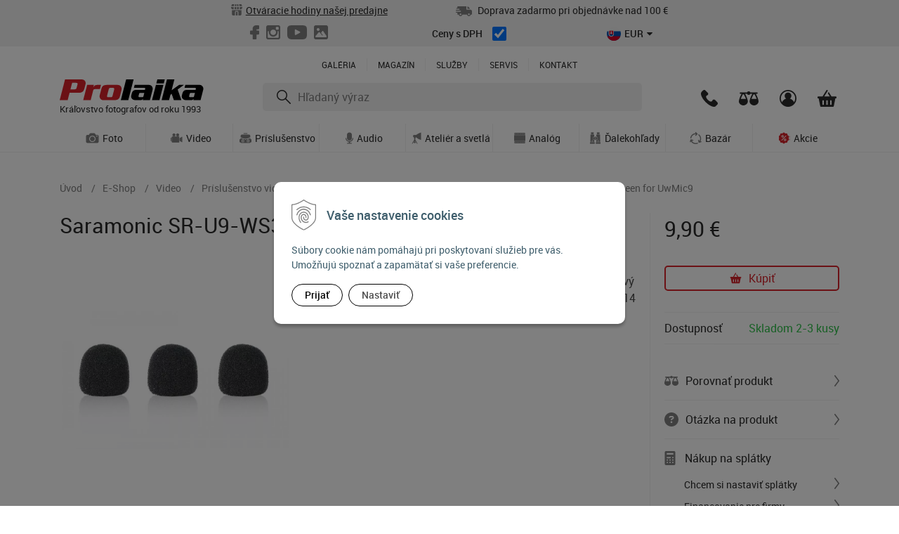

--- FILE ---
content_type: text/html; charset=windows-1250
request_url: https://www.prolaika.sk/e-shop/saramonic-sr-u9-ws3-foam-windscreen-for-uwmic9/p-5097339.xhtml
body_size: 25894
content:
<!DOCTYPE html>
<html lang="sk" class=" ViewIcons filter-position-top-open">

	<head>
		<meta http-equiv="X-UA-Compatible" content="IE=edge,chrome=1" />
		<meta name="viewport" content="width=device-width, initial-scale=1.0, minimum-scale=1.0, user-scalable=1" />		
		<link rel="stylesheet" type="text/css" href="/Data/default/UserFiles/font-awesome/css/font-awesome.min.css" />
		<link rel="stylesheet" type="text/css" href="/Data/default/UserFiles/2023/js/slick/slick.css" />
		<link rel="stylesheet" type="text/css" href="/Data/default/UserFiles/2023/js/slick/slick-theme.css" />
		<link rel="stylesheet" type="text/css" href="/Data/default/UserFiles/js/lightslider/lightslider.min.css" />
		<!-- <link rel="stylesheet" type="text/css" href="/Data/1850/assets/css/bootstrap.css" />
		<link rel="stylesheet" type="text/css" href="/Data/1850/assets/css/mdb.css" /> -->
		
		<meta charset="windows-1250" />
		<title>Saramonic SR-U9-WS3 Foam Windscreen for UwMic9 | PRO.Laika</title>
		<meta name="description" content="Balenie troch kusov penové Protiveterný ochrany pre klopový mikrofón Saramonic SR-UM10-M1. Vnútorné rozmery 11x14 mm, vonkajší 18x16 mm." />
		<meta name="keywords" content="," />
		<meta name="robots" content="index,follow" />
		<meta name="googlebot" content="index,follow" />
		<meta name="author" content="WEBYGROUP.sk - Tvorba webov a eshopov" />
		<meta name="generator" content="Unisite 8.20.0 #281025" />
		<meta property="og:type" content="og:product" />
		<meta property="og:title" content="Saramonic SR-U9-WS3 Foam Windscreen for UwMic9" />
		<meta property="og:description" content="Balenie troch kusov penové Protiveterný ochrany pre klopový mikrofón Saramonic SR-UM10-M1. Vnútorné rozmery 11x14 mm, vonkajší 18x16 mm." />
		<meta property="og:url" content="https://www.prolaika.sk/e-shop/saramonic-sr-u9-ws3-foam-windscreen-for-uwmic9/p-5097339.xhtml" />
		<meta property="og:locale" content="sk_SK" />
		<meta property="og:site_name" content="PRO.Laika" />
		<meta name="twitter:domain" content="www.prolaika.sk" />
		<meta property="og:image" content="https://www.prolaika.sk/obchod_homedir/data/1835/obrazky/Saramonic%20SR-U9-WS3.jpg" />
		<meta property="product:price:amount" content="9.9" />
		<meta property="product:price:currency" content="EUR" />
		<meta itemprop="name" content="Saramonic SR-U9-WS3 Foam Windscreen for UwMic9" />
		<meta itemprop="description" content="Balenie troch kusov penové Protiveterný ochrany pre klopový mikrofón Saramonic SR-UM10-M1. Vnútorné rozmery 11x14 mm, vonkajší 18x16 mm." />
		<meta itemprop="image" content="https://www.prolaika.sk/obchod_homedir/data/1835/obrazky/Saramonic%20SR-U9-WS3.jpg" />
		<meta name="twitter:card" content="product" />
		<meta name="twitter:title" content="Saramonic SR-U9-WS3 Foam Windscreen for UwMic9" />
		<meta name="twitter:image" content="https://www.prolaika.sk/obchod_homedir/data/1835/obrazky/Saramonic%20SR-U9-WS3.jpg" />
		<meta name="twitter:label1" content="Ceny" />
		<meta name="twitter:data1" content="9.9" />
		<meta name="twitter:label2" content="Mena" />
		<meta name="twitter:data2" content="" />

		<link href="https://www.prolaika.sk/Data/1850/favicon.ico" type="image/x-icon" rel="icon" />
		<link href="https://www.prolaika.sk/Data/1850/favicon.ico" type="image/x-icon" rel="shortcut icon" />
		<link rel="stylesheet" type="text/css" href="/Data/1850/Cache/Css/site_d6495841.css" />
		<link rel="stylesheet" type="text/css" href="/Data/1850/Cache/Css/default_css_7c89a1e1.css" />
		<link rel="stylesheet" type="text/css" href="/SiteJay2.0/JScript/Fancybox3/jquery.fancybox.min.css" />
		<link rel="stylesheet" type="text/css" href="https://www.prolaika.sk/SiteJay2.0/JScript/PriceSliderNew/price-slider-new.css" />
		<script src="/SiteJay2.0/jquery-3.7.1.min.js"></script>
		<script src="/SiteJay2.0/JScript/Fancybox3/jquery.fancybox.min.js"></script>
		<script src="/SiteJay2.0/JScript/jquery.mousewheel-3.0.6.pack.js"></script>
		<script src="/Data/1850/Cache/Script/common_5fecc569.js"></script>
		<script src="/Data/1850/Cache/Script/CookieConsent_6224c920.js"></script>
		<script src="/Data/1850/Cache/Script/custom_2922584c.js"></script>
		<script src="/Data/1850/Cache/Script/default_js_6da94ee.js"></script>
		<script src="/SiteJay2.0/jquery.newsletterpopup.js"></script>
		<script src="/Data/1850/Cache/Script/shop_content_scripts_977977c1.js"></script>
		<script src="https://www.prolaika.sk/SiteJay2.0/JScript/PriceSliderNew/price-slider-new.js"></script>
		<script src="https://www.prolaika.sk/SiteJay2.0/jquery_tipsy.js"></script>
		<script type="text/javascript">

//<![CDATA[
var _hwq = _hwq || [];
    _hwq.push(['setKey', '40B11F6A36BCF472EA9D0751DA373161']);_hwq.push(['setTopPos', '170']);_hwq.push(['showWidget', '22']);(function() {
    var ho = document.createElement('script'); ho.type = 'text/javascript'; ho.async = true;
    ho.src = 'https://ssl.heureka.sk/direct/i/gjs.php?n=wdgt&sak=40B11F6A36BCF472EA9D0751DA373161';
    var s = document.getElementsByTagName('script')[0]; s.parentNode.insertBefore(ho, s);
})();
//]]>

		</script>

	<meta name="google-site-verification" content="zbifkouzaVZ6bSUuZT26cFu-7d3qhm-VoYfw4ENEB2A" />

<meta name="facebook-domain-verification" content="jzfxxfpzj7m0aa0bntsnqw1li2wqh0" /><!-- Google Tag Manager -->
<script>(function(w,d,s,l,i){w[l]=w[l]||[];w[l].push({'gtm.start':new Date().getTime(),event:'gtm.js'});var f=d.getElementsByTagName(s)[0],j=d.createElement(s);j.async=true;j.src="https://load.sgtm.prolaika.sk/dgvobgkkvytdj.js?"+i;f.parentNode.insertBefore(j,f);})(window,document,'script','dataLayer','bhh4j=aWQ9R1RNLTVHWlRISzQ%3D&apiKey=908b7969');</script>
<!-- End Google Tag Manager --><script src="https://embed.outfindo.com/guide/embed.js"></script><script>      
  dataLayer.push({ ecommerce: null });
  dataLayer.push({
    event: "view_item",
    ecommerce: {
      currency: "EUR",
      value: 9.9,
      tax: 0.00,
      shipping: 0.00,
      items: [{
        id: "5097339",
        product_order_number: "111934",
        name: "Saramonic SR-U9-WS3 Foam Windscreen for UwMic9",
        brand: "",
        category: "Ostatné príslušenstvo",
        category_path: "E-Shop/Video/Príslušenstvo videokamier/Ostatné príslušenstvo",
        item_list_name: "Product detail",
        price: 8.05,
        quantity: 1
      }]
    }
  });
      
  $(document).ready(function(){
    $("#AddToCart5097339").click(function(event) {
      dataLayer.push({ ecommerce: null });
      dataLayer.push({
        event: "add_to_cart",
        ecommerce: {
          currency: "EUR",
          value: 9.9,
          tax: 0.00,
          shipping: 0.00,
          items: [{
            id: "5097339",
            product_order_number: "111934",
            name: "Saramonic SR-U9-WS3 Foam Windscreen for UwMic9",
            brand: "",
            category: "Ostatné príslušenstvo",
            category_path: "E-Shop/Video/Príslušenstvo videokamier/Ostatné príslušenstvo",
            item_list_name: "Product detail",
            price: 8.05,
            quantity: $("#Quantity").val()
          }]
        }
      });
    });
  });
</script></head>

	<body id="page49473" class="matrix-skin   prolaika-uvod-skin" data-koeficient="26"><!-- Google Tag Manager (noscript) 
<noscript><iframe src="https://load.sgtm.prolaika.sk/ns.html?id=GTM-5GZTHK4" height="0" width="0" style="display:none;visibility:hidden"></iframe></noscript>
End Google Tag Manager (noscript) --><script>
    !function(t,e){var o,n,p,r;e.__SV||(window.posthog && window.posthog.__loaded)||(window.posthog=e,e._i=[],e.init=function(i,s,a){function g(t,e){var o=e.split(".");2==o.length&&(t=t[o[0]],e=o[1]),t[e]=function(){t.push([e].concat(Array.prototype.slice.call(arguments,0)))}}(p=t.createElement("script")).type="text/javascript",p.crossOrigin="anonymous",p.async=!0,p.src=s.api_host.replace(".i.posthog.com","-assets.i.posthog.com")+"/static/array.js",(r=t.getElementsByTagName("script")[0]).parentNode.insertBefore(p,r);var u=e;for(void 0!==a?u=e[a]=[]:a="posthog",u.people=u.people||[],u.toString=function(t){var e="posthog";return"posthog"!==a&&(e+="."+a),t||(e+=" (stub)"),e},u.people.toString=function(){return u.toString(1)+".people (stub)"},o="init Rr Mr fi Cr Ar ci Tr Fr capture Mi calculateEventProperties Lr register register_once register_for_session unregister unregister_for_session Hr getFeatureFlag getFeatureFlagPayload isFeatureEnabled reloadFeatureFlags updateEarlyAccessFeatureEnrollment getEarlyAccessFeatures on onFeatureFlags onSurveysLoaded onSessionId getSurveys getActiveMatchingSurveys renderSurvey displaySurvey canRenderSurvey canRenderSurveyAsync identify setPersonProperties group resetGroups setPersonPropertiesForFlags resetPersonPropertiesForFlags setGroupPropertiesForFlags resetGroupPropertiesForFlags reset get_distinct_id getGroups get_session_id get_session_replay_url alias set_config startSessionRecording stopSessionRecording sessionRecordingStarted captureException loadToolbar get_property getSessionProperty Ur jr createPersonProfile zr kr Br opt_in_capturing opt_out_capturing has_opted_in_capturing has_opted_out_capturing get_explicit_consent_status is_capturing clear_opt_in_out_capturing Dr debug M Nr getPageViewId captureTraceFeedback captureTraceMetric $r".split(" "),n=0;n<o.length;n++)g(u,o[n]);e._i.push([i,s,a])},e.__SV=1)}(document,window.posthog||[]);
    posthog.init('phc_Wegh4sOyEVzvlPSzEuSn0gOyamvLRM1KOQ20BBXVpWj', {
        api_host: 'https://eu.i.posthog.com',
        defaults: '2025-05-24',
        person_profiles: 'identified_only', // or 'always' to create profiles for anonymous users as well
    })
</script>
		
			<div class="header-spacer"></div>
			<header>
			<div class="top-panel">
				<div class="container">
					<div class="row">
						<div class="col">
							
<div id="sjm-s-top-panel-text-1"><p><svg width="16" height="16" viewBox="0 0 16 16" fill="none" xmlns="http://www.w3.org/2000/svg">
<path fill-rule="evenodd" clip-rule="evenodd" d="M7.4 0H5.808H1.47368C1.38853 0 1.31177 0.0512923 1.27918 0.12996L1.19638 0.329868C0.808619 1.27348 0.514937 2.09628 0.315595 2.8H4.02812L4.58781 0.00153433L5.808 0L5.25043 2.8H7.4V0ZM0.049604 4H3.8V7.15421C3.5054 7.27845 3.18773 7.3512 2.8593 7.36572L2.73684 7.36842C1.22533 7.36842 0 6.1431 0 4.63158C0 4.44159 0.0165411 4.23111 0.049604 4ZM6.31579 7.36842C5.84704 7.36842 5.39684 7.24991 5 7.03202V4.0576L5.01147 4H7.4V7.1453C7.10071 7.27446 6.77749 7.35012 6.44328 7.36549L6.31579 7.36842ZM8.6 0V2.8H10.749L10.192 0L11.4124 0.00277381L11.9719 2.8H15.6844C15.4711 2.04685 15.1497 1.15732 14.7206 0.129423C14.6879 0.0510411 14.6113 0 14.5263 0H10.192H8.6ZM10.9877 4H8.6V7.14526C8.93722 7.29082 9.30476 7.36842 9.68421 7.36842L9.80666 7.36572C10.2313 7.34694 10.6379 7.23084 11 7.03196V4.0616L10.9877 4ZM12.2 7.15424V4H15.9504C15.9835 4.23113 16 4.44162 16 4.63158C16 6.1431 14.7747 7.36842 13.2632 7.36842C12.8913 7.36842 12.5311 7.29384 12.2 7.15424ZM1.19922 8.25683C1.67161 8.45744 2.19127 8.56842 2.73684 8.56842L2.88578 8.56542L3.09156 8.5513C3.56861 8.50665 4.02316 8.38048 4.44052 8.18072L4.5272 8.136L4.66742 8.20585C5.18196 8.44408 5.74148 8.56842 6.31579 8.56842L6.47084 8.56518L6.6911 8.54933C7.12835 8.50625 7.54544 8.3951 7.93238 8.22144L8.0008 8.188L8.05114 8.21253C8.56398 8.44731 9.11723 8.56842 9.68421 8.56842L9.83314 8.56542L10.0389 8.5513C10.516 8.50665 10.9705 8.38048 11.3879 8.18072L11.4744 8.136L11.6148 8.20585C12.1293 8.44408 12.6888 8.56842 13.2632 8.56842C13.8081 8.56842 14.3272 8.45769 14.7992 8.25749V14C14.7992 15.1046 13.9038 16 12.7992 16H10.4V11L10.3954 10.8852C10.337 10.1657 9.73454 9.6 9 9.6H7L6.88518 9.60464C6.16569 9.66305 5.6 10.2655 5.6 11V16H3.19922C2.09465 16 1.19922 15.1046 1.19922 14V8.25683ZM6.8 16H9.2V11C9.2 10.9053 9.13421 10.826 9.04586 10.8053L9 10.8H7C6.90532 10.8 6.82601 10.8658 6.80528 10.9541L6.8 11V16Z" fill="#808080"/>
</svg><a href="/kontakt.xhtml">Otváracie hodiny našej predajne</a></p></div>

						</div>
						<div class="col">
							
<div id="sjm-s-top-panel-text-2"><p><svg width="23" height="14" viewBox="0 0 23 14" fill="none" xmlns="http://www.w3.org/2000/svg">
<path fill-rule="evenodd" clip-rule="evenodd" d="M5.4166 4.25082C5.4166 3.7978 5.1332 3.60396 4.74277 3.60396H1.34766C0.975471 3.60396 0.673828 3.2937 0.673828 2.91089C0.673828 2.52808 0.975471 2.21782 1.34766 2.21782H2.15625V0.693069C2.15625 0.310257 2.45789 0 2.83008 0H15.0488V4.15842C15.0488 4.54123 15.3505 4.85149 15.7227 4.85149H20.9127L20.9135 4.85164L20.9209 4.85242C21.063 4.86683 23 5.06322 23 7.0231V11.1815C23 11.5643 22.6984 11.8746 22.3262 11.8746H21.1514C20.9099 13.0979 19.859 14 18.6201 14C17.3813 14 16.3303 13.0979 16.0889 11.8746H9.24706C9.00561 13.0979 7.95468 14 6.71582 14C5.47696 14 4.42603 13.0979 4.18458 11.8746H2.83008C2.45789 11.8746 2.15625 11.5643 2.15625 11.1815V9.10231H0.673828C0.301643 9.10231 0 8.79205 0 8.40924C0 8.02643 0.301643 7.71617 0.673828 7.71617H6.74091C7.1131 7.71617 7.41474 7.40591 7.41474 7.0231C7.41474 6.64011 7.11398 6.33003 6.73828 6.33003H0.673828C0.301643 6.33003 0 6.01978 0 5.63696C0 5.25433 0.301643 4.94389 0.673828 4.94389H4.7447C5.116 4.94281 5.4166 4.63292 5.4166 4.25082ZM20.1097 3.46535C19.1534 1.81461 18.3906 0.615279 16.3965 0.139336V3.46535H20.1097ZM19.4936 10.4448C19.976 10.9409 19.976 11.7457 19.4936 12.2419C18.7177 13.04 17.3848 12.4722 17.3848 11.3432C17.3848 10.2145 18.7177 9.64666 19.4936 10.4448ZM7.58934 12.2419C8.07172 11.7457 8.07172 10.9409 7.58934 10.4448C6.81339 9.64666 5.48047 10.2145 5.48047 11.3432C5.48047 12.4722 6.81339 13.04 7.58934 12.2419Z" fill="#808080"/>
</svg>
Doprava zadarmo pri objednávke nad 100 €</p>
</div>

						</div>
						<div class="col">
							
<div id="sjm-s-top-panel-socials"><ul class="top-panel-socials">
    <li><a href="https://www.facebook.com/Prolaika/" target="_blank" title="Facebook"><svg width="13" height="20" viewBox="0 0 13 20" fill="none" xmlns="http://www.w3.org/2000/svg">
        <path fill-rule="evenodd" clip-rule="evenodd" d="M11.75 0C12.4404 0 13 0.559644 13 1.25V4.375C13 5.06536 12.4404 5.625 11.75 5.625H9.6375C9.46491 5.625 9.325 5.76491 9.325 5.9375V7.5H11.75C12.4404 7.5 13 8.05964 13 8.75V11.875C13 12.5654 12.4404 13.125 11.75 13.125H9.325V18.75C9.325 19.4404 8.76536 20 8.075 20H4.8875C4.19714 20 3.6375 19.4404 3.6375 18.75V13.125H1.25C0.559644 13.125 0 12.5654 0 11.875V8.75C0 8.05964 0.559644 7.5 1.25 7.5H3.6375V5C3.6375 2.23858 5.87608 0 8.6375 0H11.75Z" fill="#808080"/>
        </svg>
        </a></li>
    <li><a href="https://www.instagram.com/prolaika/" target="_blank" title="Instagram"><svg width="20" height="20" viewBox="0 0 20 20" fill="none" xmlns="http://www.w3.org/2000/svg">
        <path fill-rule="evenodd" clip-rule="evenodd" d="M2.56707 0H17.4329C18.8447 0 19.9998 1.04523 19.9998 2.56687V17.4331C19.9998 18.9548 18.8447 20 17.4329 20H2.56707C1.15488 20 0 18.9548 0 17.4331V2.56687C0 1.04523 1.15488 0 2.56707 0ZM14.5691 2.22209C14.0738 2.22209 13.6691 2.62703 13.6691 3.12254V5.27768C13.6691 5.77299 14.0738 6.17814 14.5691 6.17814H16.8296C17.3249 6.17814 17.7301 5.77299 17.7301 5.27768V3.12254C17.7301 2.62703 17.3249 2.22209 16.8296 2.22209H14.5691ZM17.7395 8.45793H15.9793C16.1458 9.00169 16.2359 9.5777 16.2359 10.1736C16.2359 13.5003 13.4522 16.1969 10.019 16.1969C6.58596 16.1969 3.80266 13.5003 3.80266 10.1736C3.80266 9.57729 3.8926 9.00149 4.05935 8.45793H2.2225V16.9062C2.2225 17.3434 2.58021 17.7013 3.01761 17.7013H16.9448C17.3822 17.7013 17.7399 17.3436 17.7399 16.9062V8.45793H17.7395ZM10.0188 6.06458C7.80061 6.06458 6.00216 7.80697 6.00216 9.95657C6.00216 12.1062 7.80061 13.8486 10.0188 13.8486C12.2372 13.8486 14.0358 12.1062 14.0358 9.95657C14.0358 7.80697 12.2374 6.06458 10.0188 6.06458Z" fill="#808080"/>
        </svg>
        </a></li>
    <li><a href="https://www.youtube.com/user/PROlaika" target="_blank" title="Youtube"><svg width="28" height="20" viewBox="0 0 28 20" fill="none" xmlns="http://www.w3.org/2000/svg">
        <path fill-rule="evenodd" clip-rule="evenodd" d="M26.9086 1.71686C25.8979 0.497419 24.0319 0 20.4681 0H7.53164C3.88631 0 1.98863 0.529505 0.981716 1.82778C0 3.09361 0 4.9587 0 7.54004V12.4601C0 17.4609 1.1648 20 7.53164 20H20.4682C23.5587 20 25.2712 19.5611 26.3791 18.4849C27.5152 17.3814 28 15.5795 28 12.4601V7.54004C28 4.8178 27.924 2.9417 26.9086 1.71686ZM17.9761 10.6793L12.1017 13.7954C11.9704 13.865 11.8267 13.8996 11.6833 13.8996C11.5209 13.8996 11.3589 13.8552 11.2154 13.767C10.9451 13.6008 10.7801 13.3035 10.7801 12.9829V6.77072C10.7801 6.45059 10.9447 6.15357 11.2144 5.98728C11.4842 5.82098 11.8197 5.80961 12.0996 5.95721L17.974 9.0532C18.2729 9.21069 18.4606 9.52385 18.461 9.86551C18.4614 10.2075 18.2745 10.5211 17.9761 10.6793Z" fill="#808080"/>
        </svg>
        </a></li>
    <li><a href="https://www.fotoma.sk/galeria/" target="_blank" title="Galéria"><svg width="20" height="20" viewBox="0 0 20 20" fill="none" xmlns="http://www.w3.org/2000/svg">
        <path fill-rule="evenodd" clip-rule="evenodd" d="M5.99705 3.99041C4.89592 3.98756 3.99777 4.88286 3.9957 5.98533C3.99368 7.08946 4.8838 7.98325 5.98915 7.98692C7.09284 7.99058 7.99255 7.0979 7.99502 5.99671C7.99749 4.89009 7.10439 3.99325 5.99705 3.99041ZM10.0912 10.8072C10.1111 10.8328 10.1295 10.8571 10.1485 10.8809C10.887 11.8041 11.6255 12.7272 12.364 13.6504C12.4349 13.7392 12.4864 13.8369 12.492 13.9526C12.5033 14.1817 12.3737 14.3774 12.161 14.4559C11.9597 14.5302 11.7337 14.4633 11.594 14.2886C10.4057 12.8029 9.21762 11.317 8.0273 9.83291C7.9895 9.78579 7.93342 9.74489 7.87734 9.72228C7.45614 9.55254 7.01552 9.66279 6.72081 10.0108C6.29054 10.5189 5.86279 11.0292 5.43394 11.5385C4.37015 12.8017 3.30621 14.0648 2.24267 15.3283C2.04806 15.5595 1.95601 15.8247 2.00686 16.1261C2.09672 16.6586 2.49429 16.9851 3.04389 16.9851C7.67449 16.9853 12.3051 16.9848 16.9357 16.9861C17.2968 16.9862 17.5686 16.8312 17.7627 16.5344C18.0787 16.0514 18.066 15.4269 17.733 14.9419C16.4728 13.1067 15.2121 11.2716 13.9516 9.43653C13.7183 9.09684 13.4882 8.75487 13.2505 8.41824C13.0388 8.1183 12.7555 7.95128 12.3768 7.9992C12.0927 8.03515 11.885 8.19742 11.7265 8.42708C11.3728 8.9398 11.0211 9.45391 10.6684 9.96737C10.4767 10.2465 10.2849 10.5255 10.0912 10.8072ZM2.5 20C1.11929 20 0 18.8807 0 17.5L0 2.5C0 1.11929 1.11929 0 2.5 0H17.5C18.8807 0 20 1.11929 20 2.5V17.5C20 18.8807 18.8807 20 17.5 20H2.5Z" fill="#808080"/>
        </svg>
        </a></li>
</ul>









</div>

						</div>
						<div class="col">
							
<div id="sjm-s-top-panel-dph"><div class="dph-check custom-control custom-checkbox">
    <label class="custom-control-label" for="dphceny">Ceny s DPH</label>
	<input type="checkbox" class="custom-control-input" id="dphceny" checked>
</div></div>

						</div>
						<div class="col">
							
								<div class="change-prices-box" data-price-1="€" data-price-2="Kč"></div>
							
						</div>
					</div>
				</div>
			</div>
			<div class="container">
				<div class="row">
					<div class="col-12 header-main-menu">
						<nav>
<div id="sjm-s-menu-vodorovne"><ul id="m-smenuvodorovne" class="sjMenu"><li id="mai-smenuvodorovne-b-49475-link"><a href="http://www.fotoma.sk/galeria/" target="_blank">Galéria</a></li><li id="mai-smenuvodorovne-b-49475-link"><a href="http://www.fotoma.sk/magazin/" target="_blank">Magazín</a></li><li id="mi-smenuvodorovne-49475" class="no-selected"><a href="https://www.prolaika.sk/sluzby.xhtml">Služby</a></li><li id="mi-smenuvodorovne-36098" class="no-selected"><a href="https://www.prolaika.sk/servis.xhtml">Servis</a></li><li id="mi-smenuvodorovne-36101" class="no-selected"><a href="https://www.prolaika.sk/kontakt.xhtml">Kontakt</a></li></ul></div>
</nav>
					</div>
					<div class="col header-logo">
						<a href="/" title="Prolaika - Úvod">
							<img src="https://www.prolaika.sk/Data/1850/UserFiles/prolaika/img/prolaika-logo.svg" alt="Prolaika - Úvod" width="205" height="30">
							<span>Kráľovstvo fotografov od roku 1993</span>
						</a>
					</div>
					<div class="col header-actions">
						<div class="row">
							<div class="col">
								<div id="main-info">
									
<div id="sjm-s-main-info"><a href="/kontakt.xhtml" title="Telefonické kontakty" rel="tipsy" class="main-info-tel">
    <svg width="24" height="24" viewBox="0 0 24 24" fill="none" xmlns="http://www.w3.org/2000/svg">
        <path d="M23.3707 17.6136L20.0143 14.2643C18.8157 13.0681 16.7779 13.5466 16.2984 15.1016C15.9388 16.1782 14.7401 16.7763 13.6613 16.537C11.2639 15.9389 8.02748 12.8289 7.42814 10.3169C7.06854 9.24034 7.78775 8.04418 8.86656 7.68537C10.4249 7.20691 10.9043 5.17342 9.70564 3.97726L6.34932 0.627988C5.39038 -0.209329 3.95195 -0.209329 3.11287 0.627988L0.835372 2.90071C-1.44213 5.29304 1.07511 11.6327 6.70893 17.2547C12.3428 22.8767 18.6958 25.5083 21.0932 23.1159L23.3707 20.8432C24.2098 19.8863 24.2098 18.4509 23.3707 17.6136Z" fill="#2B2B2B"/>
    </svg>	
</a>
<div class="tel-kontakt">
    <div class="container tel-kontakt-box">
        <div class="row">
            <div class="col-4">
                <div>
                    <img src="https://www.prolaika.sk/Data/1850/UserFiles/prolaika/header/predajna.svg" alt="Predajňa">
                </div>
                <h4>Predajňa</h4>
                <p>Po-Pia 10:00 - 18:00<br />
                <a href="tel:+421254414880" title="02 / 5441 4880">02 / 5441 4880</a></p>
            </div>
            <div class="col-4">
                <div>
                    <img src="https://www.prolaika.sk/Data/1850/UserFiles/prolaika/header/servis.svg" alt="Servis">
                </div>
                <h4>Servis</h4>
                <p>Po-Pia 14:00 - 17:00<br />
                <a href="tel:+421254414880" title="02 / 5441 4880">02 / 5441 4880</a></p>
            </div>
            <div class="col-4">
                <div>
                    <img src="https://www.prolaika.sk/Data/1850/UserFiles/prolaika/header/eshop.svg" alt="Eshop">
                </div>
                <h4>Eshop</h4>
                <p>Po-Pia 09:00 - 17:00<br />
                <a href="tel:+421911645118" title="0911 645 118">0911 645 118</a></p>
            </div>
            <div class="col-12">
                <a href="/kontakt.xhtml">Všetky kontakty <i class="fa fa-angle-right" aria-hidden="true"></i></a>
            </div>
        </div>
    </div>
</div></div>

								</div>
							</div>
							<div class="col">
								
<div id="sjm-s-porovnanie"><a href="/e-shop/action/compareproducts.xhtml" class="icon-porovnat" title="Porovnanie" rel="tipsy">
									<svg width="28" height="20" viewBox="0 0 28 20" fill="none" xmlns="http://www.w3.org/2000/svg">
										<path fill-rule="evenodd" clip-rule="evenodd" d="M22.9091 1.5625H25.9775C26.3917 1.5625 26.7275 1.89829 26.7275 2.3125V2.6875C26.7275 3.10171 26.3917 3.4375 25.9775 3.4375H24.0478C25.0791 5.24272 25.8936 6.98691 26.5086 8.55472L26.7853 9.28425C27.0471 9.99967 27.2647 10.6713 27.4399 11.287L27.601 11.8836C27.6991 12.2682 27.7786 12.6261 27.8401 12.9537L27.9188 13.4218C27.9733 13.7922 28 14.1123 28 14.375C28 17.4816 24.7994 20 21.6364 20C18.4733 20 15.2727 17.4816 15.2727 14.375C15.2727 14.1123 15.2994 13.7922 15.3539 13.4218L15.4327 12.9537C15.4635 12.7899 15.4987 12.6185 15.5385 12.44L15.6719 11.8835L15.833 11.2869C15.8622 11.1842 15.8926 11.0801 15.9242 10.9744L16.1279 10.3228C16.3824 9.54269 16.6958 8.69469 17.071 7.79836L17.4079 7.01868C17.9159 5.87803 18.5198 4.67199 19.225 3.4375H16.3604C15.9828 4.3537 15.0683 5 14 5C12.9317 5 12.0172 4.3537 11.6396 3.4375H8.77506C9.80633 5.24272 10.6209 6.98691 11.2359 8.55472L11.5125 9.28425C11.7744 9.99967 11.992 10.6713 12.1672 11.287L12.3283 11.8836C12.4264 12.2682 12.5059 12.6261 12.5674 12.9537L12.6461 13.4218C12.7006 13.7922 12.7273 14.1123 12.7273 14.375C12.7273 17.4816 9.52672 20 6.36364 20C3.20055 20 0 17.4816 0 14.375C0 14.1123 0.0267181 13.7922 0.0812038 13.4218L0.159982 12.9537C0.190729 12.7899 0.225987 12.6185 0.265822 12.44L0.399127 11.8835L0.5603 11.2869C0.589507 11.1842 0.619892 11.0801 0.651463 10.9744L0.855195 10.3228C1.10965 9.54269 1.42306 8.69469 1.79831 7.79836L2.13517 7.01868C2.64322 5.87803 3.2471 4.67199 3.95228 3.4375H2.02298C1.60876 3.4375 1.27298 3.10171 1.27298 2.6875V2.3125C1.27298 1.89829 1.60876 1.5625 2.02298 1.5625H5.09091H7.63636H11.6396C12.0172 0.646303 12.9317 0 14 0C15.0683 0 15.9828 0.646303 16.3604 1.5625H20.3636H22.9091ZM5.69352 4.22704C4.49048 6.32356 3.51949 8.46282 2.86235 10.3001L2.74944 10.6297C3.81818 10.625 8.90909 10.625 9.98055 10.629C9.36559 8.84105 8.16441 6.3124 7 4.225L5.69352 4.22704ZM18.1351 10.3001C18.7922 8.46282 19.7632 6.32356 20.9663 4.22704L22.2727 4.225C23.4371 6.3124 24.6383 8.84105 25.2533 10.629C24.1818 10.625 19.0909 10.625 18.0222 10.6297L18.1351 10.3001Z" fill="#2B2B2B"/>
										</svg>
								</a></div>
	
							</div>
							<div class="col">
								<div id="main-login">	
									<div id="main-login">
<div id="sjm-s-p-login-top"><div class="Shop-login">
    
              <a href="https://www.prolaika.sk/e-shop/action/enterlogin.xhtml" rel="nofollow tipsy" title="Prihlásenie"><svg width="24" height="24" viewBox="0 0 24 24" fill="none" xmlns="http://www.w3.org/2000/svg">
                <path d="M12 1.8C6.367 1.8 1.8 6.367 1.8 12c0 1.994.572 3.854 1.56 5.425a9.618 9.618 0 0 1 5.958-5.045 4.8 4.8 0 1 1 5.363.001 9.614 9.614 0 0 1 5.957 5.044A10.147 10.147 0 0 0 22.2 12c0-5.633-4.567-10.2-10.2-10.2zm2.182 22.002-.09.016-.197.033a11.958 11.958 0 0 1-.447.062l-.029.004-.21.023-.123.011a12.047 12.047 0 0 1-.643.041l-.094.003c-.116.003-.232.005-.349.005l-.253-.004-.202-.004a12.204 12.204 0 0 1-.35-.019l-.211-.015-.139-.013-.242-.025-.057-.007a11.272 11.272 0 0 1-.675-.101l-.087-.016a9.921 9.921 0 0 1-.384-.079l-.141-.031-.148-.037C3.879 22.356 0 17.631 0 12 0 5.373 5.373 0 12 0s12 5.373 12 12c0 5.64-3.89 10.371-9.135 11.656l-.083.02a7.837 7.837 0 0 1-.222.05l-.106.022c-.09.02-.181.037-.272.054z" fill="#2B2B2B"/>
            </svg>	</a>
    
    
</div></div>
</div>
								</div>
							</div>
							<div class="col">
								<div id="main-cart">
<div id="sjm-s-p-kosik"><div id="kosik">
    <a href="https://www.prolaika.sk/e-shop/action/cart.xhtml" class="caq-0" title="Košík" rel="tipsy">
    <span class="kosik-ico">
        <svg width="27" height="24" viewBox="0 0 27 24" fill="none" xmlns="http://www.w3.org/2000/svg">
            <path fill-rule="evenodd" clip-rule="evenodd" d="M12.6377 0.47604C12.9308 0.0056851 13.5544 -0.140968 14.0306 0.148481C14.4672 0.41381 14.6283 0.953484 14.4264 1.40388L14.3623 1.52423L9.49655 9.33342H17.5412L14.6968 4.80349L15.8836 2.89877L19.7605 9.07305C19.8126 9.15611 19.851 9.24377 19.8761 9.33342H26C26.5523 9.33342 27 9.78113 27 10.3334V11.0001C27 11.5524 26.5523 12.0001 26 12.0001H25.38L23.1123 23.1985C23.0179 23.6648 22.608 24 22.1322 24H4.8678C4.39202 24 3.98212 23.6648 3.88769 23.1985L1.62 12.0001H0.999999C0.447715 12.0001 0 11.5524 0 11.0001V10.3334C0 9.78113 0.447715 9.33342 1 9.33342H7.14518C7.15368 9.30974 7.16314 9.28625 7.17356 9.26301L7.2377 9.14266L12.6377 0.47604ZM7.0875 15.4167C7.0875 15.0025 7.42329 14.6667 7.8375 14.6667H8.3625C8.77671 14.6667 9.1125 15.0025 9.1125 15.4167V20.5833C9.1125 20.9976 8.77671 21.3333 8.3625 21.3333H7.8375C7.42329 21.3333 7.0875 20.9976 7.0875 20.5833V15.4167ZM13.2375 14.6667C12.8233 14.6667 12.4875 15.0025 12.4875 15.4167V20.5833C12.4875 20.9976 12.8233 21.3333 13.2375 21.3333H13.7625C14.1767 21.3333 14.5125 20.9976 14.5125 20.5833V15.4167C14.5125 15.0025 14.1767 14.6667 13.7625 14.6667H13.2375ZM17.8875 15.4167C17.8875 15.0025 18.2233 14.6667 18.6375 14.6667H19.1625C19.5767 14.6667 19.9125 15.0025 19.9125 15.4167V20.5833C19.9125 20.9976 19.5767 21.3333 19.1625 21.3333H18.6375C18.2233 21.3333 17.8875 20.9976 17.8875 20.5833V15.4167Z" fill="#2B2B2B"/>
            </svg>
            
    </span>
    
    </a>
</div>
</div>
</div>
							</div>
							<div class="col">
								<i class="fa fa-bars" aria-hidden="true"></i>
							</div>
						</div>
					</div>
					<div class="col-12 header-main-search">
						<div id="main-search">
<div id="sjm-s-p-vyhladavanie">
	
                <script type="text/javascript">
                    /* <![CDATA[ */

                    displayBoxIndex = -1;
                    var SearchNavigate = function(diff) {
                        displayBoxIndex += diff;
                        var oBoxCollection = $(".suggestSearchContent:not(.suggestSearchHeader):not(.suggestSearchFooter) p");
                        if(!oBoxCollection.length){
                            return;
                        }
                        if (displayBoxIndex >= oBoxCollection.length)
                            displayBoxIndex = 0;
                        if (displayBoxIndex < 0)
                            displayBoxIndex = oBoxCollection.length - 1;
                        var cssClass = "search-selected-item";
                        oBoxCollection.removeClass(cssClass).eq(displayBoxIndex).addClass(cssClass);
                        oBoxCollection.eq(displayBoxIndex)[0].scrollIntoView({ 
                            block: 'nearest',
                            inline: 'nearest',
                            behavior: 'smooth'
                        });
                    }

                        var timeoutsearch;
                        function getXmlHttpRequestObject() {
                            if (window.XMLHttpRequest) {
                                return new XMLHttpRequest();
                            } else if(window.ActiveXObject) {
                                return new ActiveXObject("Microsoft.XMLHTTP");
                            } else {
                            }
                        }

                        var searchReq = getXmlHttpRequestObject();

                        function searchSuggest() {
                            if (searchReq.readyState == 4 || searchReq.readyState == 0) {
                                var str = escape(encodeURI(document.getElementById('searchstringid').value));
                                //$('#search_suggest').html('<div class="suggest_wrapper loading"><img src="/Images/loading.gif" alt="loading" /></div>');
                                var stockOnly = '0';
                                if (document.getElementById('searchStockOnlyId') != null && document.getElementById('searchStockOnlyId').checked == true)
                                    stockOnly = '1';

                                searchReq.open("GET", 'https://www.prolaika.sk/suggestsearch/chckprm/suggest/search/' + str + '/stock/' + stockOnly + '.xhtml', true);
                                searchReq.onreadystatechange = handleSearchSuggest;
                                searchReq.send(null);
                            }
                            clearTimeout(timeoutsearch);
                        }

                        function handleSearchSuggest() {
                            if (searchReq.readyState == 4) {
                                var ss = document.getElementById('search_suggest')
                                ss.innerHTML = '';
                                ss.innerHTML = searchReq.responseText;

                                if(ss.innerHTML.length)
                                    ss.innerHTML = '<div class="suggest_wrapper">' + ss.innerHTML + '</div>';
                            }
                        }

                        $(document).ready(function(){

                            $('body').on('click', function () {
                                $('#search_suggest').html('');
                            });

                            $('form.search').on('click', function(e){
                                e.stopPropagation();
                            });

                            $('#searchstringid').attr('autocomplete','off').on('keyup click', function(e) {

                                if (e.keyCode == 40)
                                {
                                    e.preventDefault()
                                    SearchNavigate(1);
                                }
                                else if(e.keyCode==38)
                                {
                                    e.preventDefault()
                                    SearchNavigate(-1);
                                } else if(e.keyCode==13){

                                    if($("p.search-selected-item").length){
                                        e.preventDefault();
                                        location.href=$("p.search-selected-item a").attr("href");
                                    }

                                } else {
                                    if(timeoutsearch) {
                                        clearTimeout(timeoutsearch);
                                        timeoutsearch = null;
                                    }
                                    if($.trim($("#searchstringid").val()) !== ""){
                                        timeoutsearch = setTimeout(searchSuggest, 200);
                                    }
                                    else {
                                        var ss = document.getElementById('search_suggest')
                                        ss.innerHTML = '';                                    
                                    }
                                }
                            });
                        });
                    /* ]]> */
                </script>

<form action="https://www.prolaika.sk/index.php?page=49473" method="get" class="search">
  <span class="input"><input type="text" name="searchstring" value="" class="SearchInput" id="searchstringid" placeholder="Hľadaný výraz" /><input type="hidden" name="searchtype" value="all" /></span>
  <input type="hidden" name="searchsubmit" value="1" />
  <div id="search_suggest"></div>
    
  <span class="submit"><input type="hidden" name="action" value="search" /><input type="hidden" name="cid" value="0" /><input type="hidden" name="page" value="49473" /><input type="submit" name="searchsubmit" value="Hľadaj" class="SearchSubmit" /></span>  

<!--<script type="text/javascript">
LBInitAutocomplete = function() {
    AutoComplete({
        TrackerId: '33969-39938',
        Layout: 'line',
        ShowAllTitle: 'Zobraziť všetky produkty',
        ShowBranding: false,
        Types: [
          {type: 'item', name: 'Produkty', size: 10},
          {type: 'category', name: 'Kategórie', size: 3}
        ]
    }, '#searchstringid');
}
</script>

<script src="https://cdn.luigisbox.com/autocomplete.js" async onload="LBInitAutocomplete()"></script>-->

</form></div>
</div>
					</div>
					
					<div class="mbmenu col-12 header-kategorie-menu" id="kategorie-obchodu">
						<nav>
							
<div id="sjm-s-p-kategorie-obchodu-raw"><div class="base-categories">
    <span class="cat-heading">E-shop</span>
    <ul class="Cat WithIcons">
<!-- Foto -->
        <li id="Item-1">
            <a href="/e-shop/digitalne-fotoaparaty/c-1.xhtml">
                <span class="icon">
                    <img src="/Data/1850/UserFiles/icons/new/Shape.png" title="Foto" alt="Foto">
                </span>
                <span>Foto</span>
            </a>
            <ul>
                <div class="container">
                    <div class="subactegories-box">
                        <div class="row">
                            <div class="col col-12">
                                <ul class="pro-product">
                                    <li id="Item-2">
                                        <a
                                            href="/e-shop/bezzrkadlovky/c-8.xhtml">
                                            <span class="icon">
                                                <img src="/Data/1850/UserFiles/icons/obrazkove/bezzrkadlovky.jpg"
                                                    title="Bezzrkadlovky" alt="Bezzrkadlovky">
                                            </span>
                                            <span><span>Digitálne bezzrkadlovky</span></span>
                                        </a>
                                    </li>
                                    <li id="Item-2">
                                        <a
                                            href="/e-shop/digitalne-zrkadlovky/c-14.xhtml">
                                            <span class="icon">
                                                <img src="/Data/1850/UserFiles/icons/obrazkove/zrkadlovky.jpg"
                                                    title="Zrkadlovky" alt="Zrkadlovky">
                                            </span>
                                            <span><span>Digitálne zrkadlovky</span></span>
                                        </a>
                                    </li>
                                    <li id="Item-2">
                                        <a
                                            href="/e-shop/digitalne-kompakty/c-2.xhtml">
                                            <span class="icon">
                                                <img src="/Data/1850/UserFiles/icons/obrazkove/kompaktne.jpg"
                                                    title="Kompaktné fotoaparáty" alt="Kompaktné fotoaparáty">
                                            </span>
                                            <span><span>Kompaktné fotoaparáty</span></span>
                                        </a>
                                    </li>
                                    <li id="Item-2">
                                        <a
                                            href="/e-shop/stredoformatove/c-560.xhtml">
                                            <span class="icon">
                                                <img src="/Data/1850/UserFiles/icons/obrazkove/stredoformatove.jpg"
                                                    title="Stredoformátové" alt="Stredoformátové">
                                            </span>
                                            <span><span>Stredoformátové fotoaparáty</span></span>
                                        </a>
                                    </li>
                                    <li id="Item-8">
                                        <a href="/e-shop/objektivy/c-40.xhtml">
                                            <span class="icon">
                                                <img src="https://www.prolaika.sk/Data/1850/UserFiles/prolaika/kategorie/objektivy.png"
                                                    title="Objektívy" alt="Objektívy">
                                            </span>
                                            <span><span>Objektívy</span></span>
                                        </a>
                                    </li>
                                    <li id="Item-8">
                                        <a href="/e-shop/jednorazove-fotoaparaty/c-517.xhtml">
                                            <span class="icon">
                                                <img src="/Data/1850/UserFiles/icons/obrazkove/jednorazove.jpg"
                                                    title="Jednorázové fotoaparáty" alt="Jednorázové fotoaparáty">
                                            </span>
                                            <span><span>Jednorázové fotoaparáty</span></span>
                                        </a>
                                    </li>
                                    <li id="Item-8">
                                        <a href="/e-shop/fotoaparaty-pre-instantnu-fotografiu/c-518.xhtml">
                                            <span class="icon">
                                                <img src="/Data/1850/UserFiles/icons/obrazkove/instatne.jpg"
                                                    title="Fotoaparáty pre instantnú fotografiu" alt="Fotoaparáty pre instantnú fotografiu">
                                            </span>
                                            <span><span>Fotoaparáty pre instantnú fotografiu</span></span>
                                        </a>
                                    </li>
                                  <li id="Item-8">
                                        <a href="/e-shop/fotomobily/c-705.xhtml">
                                            <span class="icon">
                                                <img src="/Data/1850/UserFiles/icons/obrazkove/fotomobily.jpg"
                                                    title="fotomobily" alt="fotomobily">
                                            </span>
                                            <span><span>Fotomobily</span></span>
                                        </a>
                                    </li>
                                    <li id="Item-8">
                                        <a href="/e-shop/fotopasce/c-479.xhtml">
                                            <span class="icon">
                                                <img src="/Data/1850/UserFiles/icons/obrazkove/fotpasce.jpg"
                                                    title="Fotopasce" alt="Fotopasce">
                                            </span>
                                            <span><span>Fotopasce</span></span>
                                        </a>
                                    </li>
                                    <li id="Item-8">
                                        <a href="/e-shop/prislusenstvo-fotoaparatov/c-22.xhtml">
                                            <span class="icon">
                                                <img src="/Data/1850/UserFiles/icons/obrazkove/prislusenstvo-fotoaparatov.jpg"
                                                    title="Príslušenstvo fotoaparátov" alt="Príslušenstvo fotoaparátov">
                                            </span>
                                            <span><span>Príslušenstvo fotoaparátov</span></span>
                                        </a>
                                    </li>
                                </ul>
                            </div>
                        </div>
                    </div>
                </div>
            </ul>
        </li>
<!-- Video -->
        <li id="Item-1">
            <a href="/e-shop/video/c-238.xhtml">
                <span class="icon">
                    <img src="/Data/1850/UserFiles/icons/new/video.png" title="Video" alt="Video">
                </span>
                <span>Video</span>
            </a>

            <ul>
                <div class="container">
                    <div class="subactegories-box">
                        <div class="row">
                            <div class="col col-12">
                                <ul class="pro-product">
                                    <li id="Item-2">
                                        <a
                                            href="/e-shop/akcne-kamery/c-439.xhtml">
                                            <span class="icon">
                                                <img src="/Data/1850/UserFiles/icons/obrazkove/akcne-kamery.jpg"
                                                    title="Digitálne kompakty" alt="Digitálne kompakty">
                                            </span>
                                            <span><span>Akčné kamery, 360° a 3D kamery</span></span>
                                        </a>
                                    </li>
                                    <li id="Item-2">
                                        <a
                                            href="/e-shop/videokamery/c-243.xhtml">
                                            <span class="icon">
                                                <img src="/Data/1850/UserFiles/icons/obrazkove/videokamery.jpg"
                                                    title="Videokamery" alt="Videokamery">
                                            </span>
                                            <span><span>Videokamery</span></span>
                                        </a>
                                    </li>
                                    <li id="Item-2">
                                        <a
                                            href="/e-shop/drony/c-516.xhtml">
                                            <span class="icon">
                                                <img src="/Data/1850/UserFiles/icons/obrazkove/drony.jpg"
                                                    title="Drony" alt="Drony">
                                            </span>
                                            <span><span>Drony</span></span>
                                        </a>
                                    </li>
                                    <li id="Item-2">
                                        <a
                                            href="/e-shop/autokamery/c-461.xhtml">
                                            <span class="icon">
                                                <img src="/Data/1850/UserFiles/icons/obrazkove/autokamery.jpg"
                                                    title="Autokamery" alt="Autokamery">
                                            </span>
                                            <span><span>Autokamery</span></span>
                                        </a>
                                    </li>
                                    <li id="Item-2">
                                        <a
                                            href="/e-shop/mikrofony-a-audiotechnika/c-625.xhtml">
                                            <span class="icon">
                                                <img src="/Data/1850/UserFiles/icons/obrazkove/mikrofony-audiotechnika.jpg"
                                                    title="Mikrofóny a audiotechnika" alt="Mikrofóny a audiotechnika">
                                            </span>
                                            <span><span>Mikrofóny a audiotechnika</span></span>
                                        </a>
                                    </li>
                                    <li id="Item-2">
                                        <a
                                            href="/e-shop/prislusenstvo-videokamier/c-245.xhtml">
                                            <span class="icon">
                                                <img src="/Data/1850/UserFiles/icons/obrazkove/prislusenstvo-videokamier.jpg"
                                                    title="Príslušenstvo videokamier" alt="Príslušenstvo videokamier">
                                            </span>
                                            <span><span>Príslušenstvo videokamier</span></span>
                                        </a>
                                    </li>
                                </ul>
                            </div>
                        </div>
                    </div>
                </div>
            </ul>
        </li>
<!-- Príslušenstvo -->
        <li id="Item-1">
            <a href="/e-shop/prislusenstvo-fotoaparatov/c-22.xhtml">
                <span class="icon">
                    <img src="/Data/1850/UserFiles/icons/new/prislusenstvo.png" title="Príslušenstvo" alt="Príslušenstvo">
                </span>
                <span>Príslušenstvo</span>
            </a>
            <ul>
                <div class="container">
                    <div class="subactegories-box">
                        <div class="row">
                            <div class="col col-12">
                                <ul class="pro-product">
                                    <li id="Item-2">
                                        <a href="/e-shop/brasne-a-ochrana-techniky/c-151.xhtml">
                                            <span class="icon">
                                                <img src="/Data/1850/UserFiles/icons/obrazkove/brasne-ochrana-techniky.jpg"
                                                    title="Brašne a ochrana techniky" alt="Brašne a ochrana techniky">
                                            </span>
                                            <span><span>Brašne a ochrana techniky</span></span>
                                        </a>
                                    </li>
                                    <li id="Item-8">
                                        <a href="/e-shop/stativy/c-127.xhtml">
                                            <span class="icon">
                                                <img src="/Data/1850/UserFiles/icons/obrazkove/stativy.jpg"
                                                    title="Statívy" alt="Statívy">
                                            </span>
                                            <span><span>Statívy</span></span>
                                        </a>
                                    </li>
                                    <li id="Item-8">
                                        <a href="/e-shop/pamatove-karty-a-media/c-111.xhtml">
                                            <span class="icon">
                                                <img src="/Data/1850/UserFiles/icons/obrazkove/pamatove-karty.jpg"
                                                    title="Pamäťové karty a médiá" alt="Pamäťové karty a médiá">
                                            </span>
                                            <span><span>Pamäťové karty a médiá</span></span>
                                        </a>
                                    </li>
                                    <li id="Item-8">
                                        <a href="/e-shop/filtre/c-75.xhtml">
                                            <span class="icon">
                                                <img src="/Data/1850/UserFiles/icons/obrazkove/filtre.jpg"
                                                    title="Filtre" alt="Filtre">
                                            </span>
                                            <span><span>Filtre</span></span>
                                        </a>
                                    </li>
                                    <li id="Item-8">
                                        <a href="/e-shop/tlaciarne/c-224.xhtml">
                                            <span class="icon">
                                                <img src="/Data/1850/UserFiles/icons/obrazkove/tlaciarne.jpg"
                                                    title="Tlačiarne" alt="Tlačiarne">
                                            </span>
                                            <span><span>Tlačiarne</span></span>
                                        </a>
                                    </li>
                                    <li id="Item-8">
                                        <a href="/e-shop/stabilizatory/c-219.xhtml">
                                            <span class="icon">
                                                <img src="/Data/1850/UserFiles/icons/obrazkove/stabilizatory.jpg"
                                                    title="Stabilizátory" alt="Stabilizátory">
                                            </span>
                                            <span><span>Stabilizátory</span></span>
                                        </a>
                                    </li>
                                    <li id="Item-8">
                                        <a href="/e-shop/graficke-tablety/c-464.xhtml">
                                            <span class="icon">
                                                <img src="/Data/1850/UserFiles/icons/obrazkove/graficke-tablety.jpg"
                                                    title="Grafické tablety" alt="Grafické tablety">
                                            </span>
                                            <span><span>Grafické tablety</span></span>
                                        </a>
                                    </li>
                                    <li id="Item-8">
                                        <a href="/e-shop/software-kalibracne-sondy/c-210.xhtml">
                                            <span class="icon">
                                                <img src="/Data/1850/UserFiles/icons/obrazkove/kalibracne-sondy.jpg"
                                                    title="Software, kalibračné sondy" alt="Software, kalibračné sondy">
                                            </span>
                                            <span><span>Software, kalibračné sondy</span></span>
                                        </a>
                                    </li>
                                    <li id="Item-8">
                                        <a href="/e-shop/mobilne-telefony/c-230.xhtml">
                                            <span class="icon">
                                                <img src="/Data/1850/UserFiles/icons/obrazkove/mobilne-telefony.jpg"
                                                    title="Mobilné telefóny" alt="Mobilné telefóny">
                                            </span>
                                            <span><span>Mobilné telefóny</span></span>
                                        </a>
                                    </li>
                                    <li id="Item-8">
                                        <a href="/e-shop/prislusenstvo-fotoaparatov/c-22.xhtml">
                                            <span class="icon">
                                                <img src="/Data/1850/UserFiles/icons/obrazkove/prislusenstvo-fotoaparatov.jpg"
                                                    title=" Príslušenstvo fotoaparátov" alt=" Príslušenstvo fotoaparátov">
                                            </span>
                                            <span><span>Príslušenstvo fotoaparátov</span></span>
                                        </a>
                                    </li>
                                    <li id="Item-8">
                                        <a href="/e-shop/prislusenstvo-objektivov/c-54.xhtml">
                                            <span class="icon">
                                                <img src="/Data/1850/UserFiles/icons/obrazkove/prislusenstvo-objektivov.jpg"
                                                    title="Príslušenstvo objektívov" alt="Príslušenstvo objektívov">
                                            </span>
                                            <span><span>Príslušenstvo objektívov</span></span>
                                        </a>
                                    </li>
                                </ul>
                            </div>
                        </div>
                    </div>
                </div>
            </ul>
        </li>
<!-- Audio -->
        <li id="Item-1">
            <a href="/e-shop/mikrofony-a-audiotechnika/c-625.xhtml">
                <span class="icon">
                    <img src="/Data/1850/UserFiles/icons/new/audio.png" title="Audio" alt="Audio">
                </span>
                <span>Audio</span>
            </a>
        </li>
<!-- Ateliér a svetlá -->
        <li id="Item-1">
            <a href="/e-shop/blesky-svetla-a-studiova-vybava/c-98.xhtml">
                <span class="icon">
                    <img src="/Data/1850/UserFiles/icons/new/atelier.png" title="Ateliér" alt="Ateliér">
                </span>
                <span>Ateliér a svetlá</span>
            </a>
            <ul>
                <div class="container">
                    <div class="subactegories-box">
                        <div class="row">
                            <div class="col col-12">
                                <ul class="pro-product">
                                    <li id="Item-2">
                                        <a
                                            href="/e-shop/externe-blesky/c-99.xhtml">
                                            <span class="icon">
                                                <img src="/Data/1850/UserFiles/icons/obrazkove/externe-blesky.jpg"
                                                    title="Externé blesky" alt="Externé blesky">
                                            </span>
                                            <span><span>Externé blesky</span></span>
                                        </a>
                                    </li>
                                    <li id="Item-2">
                                        <a
                                            href="/e-shop/studiove-blesky/c-100.xhtml">
                                            <span class="icon">
                                                <img src="/Data/1850/UserFiles/icons/obrazkove/studiove-blesky.jpg"
                                                    title="Štúdiové blesky" alt="Štúdiové blesky">
                                            </span>
                                            <span><span>Štúdiové blesky</span></span>
                                        </a>
                                    </li>
                                    <li id="Item-2">
                                        <a
                                            href="/e-shop/studiove-svetla/c-101.xhtml">
                                            <span class="icon">
                                                <img src="/Data/1850/UserFiles/icons/obrazkove/studiove-svetla.jpg"
                                                    title="Štúdiové svetlá" alt="Štúdiové svetlá">
                                            </span>
                                            <span><span>Štúdiové svetlá</span></span>
                                        </a>
                                    </li>
                                    <li id="Item-2">
                                        <a
                                            href="/e-shop/video-a-makro-svetla/c-437.xhtml">
                                            <span class="icon">
                                                <img src="/Data/1850/UserFiles/icons/obrazkove/makro-svetla.jpg"
                                                    title="Video a makro svetlá" alt="Video a makro svetlá">
                                            </span>
                                            <span><span>Video a makro svetlá</span></span>
                                        </a>
                                    </li>
                                    <li id="Item-2">
                                        <a
                                            href="/e-shop/expozimetre-a-flashmetre/c-102.xhtml">
                                            <span class="icon">
                                                <img src="/Data/1850/UserFiles/icons/obrazkove/expozimetre.jpg"
                                                    title="Expozimetre a flashmetre" alt="Expozimetre a flashmetre">
                                            </span>
                                            <span><span>Expozimetre a flashmetre</span></span>
                                        </a>
                                    </li>
                                    <li id="Item-2">
                                        <a
                                            href="/e-shop/dialkove-odpalovace/c-103.xhtml">
                                            <span class="icon">
                                                <img src="/Data/1850/UserFiles/icons/obrazkove/dialkove-odpalovace.jpg"
                                                    title="Diaľkové odpaľovače" alt="Diaľkové odpaľovače">
                                            </span>
                                            <span><span>Diaľkové odpaľovače</span></span>
                                        </a>
                                    </li>
                                    <li id="Item-2">
                                        <a
                                            href="/e-shop/kalibracne-terce/c-104.xhtml">
                                            <span class="icon">
                                                <img src="/Data/1850/UserFiles/icons/obrazkove/kalibracne-terce.jpg"
                                                    title="Kalibračné terče" alt="Kalibračné terče">
                                            </span>
                                            <span><span>Kalibračné terče</span></span>
                                        </a>
                                    </li>
                                    <li id="Item-2">
                                        <a
                                            href="/e-shop/pozadia/c-105.xhtml">
                                            <span class="icon">
                                                <img src="/Data/1850/UserFiles/icons/obrazkove/pozadia.jpg"
                                                    title="Pozadia" alt="Pozadia">
                                            </span>
                                            <span><span>Pozadia</span></span>
                                        </a>
                                    </li>
                                    <li id="Item-2">
                                        <a
                                            href="/e-shop/soft-boxy-a-bouncery/c-106.xhtml">
                                            <span class="icon">
                                                <img src="/Data/1850/UserFiles/icons/obrazkove/soft-boxy.jpg"
                                                    title="Soft-boxy a bouncery" alt="Soft-boxy a bouncery">
                                            </span>
                                            <span><span>Soft-boxy a bouncery</span></span>
                                        </a>
                                    </li>
                                    <li id="Item-2">
                                        <a
                                            href="/e-shop/dazdniky/c-107.xhtml">
                                            <span class="icon">
                                                <img src="/Data/1850/UserFiles/icons/obrazkove/dazdniky.jpg"
                                                    title="Dáždniky" alt="Dáždniky">
                                            </span>
                                            <span><span>Dáždniky</span></span>
                                        </a>
                                    </li>
                                    <li id="Item-2">
                                        <a
                                            href="/e-shop/odrazove-dosky/c-108.xhtml">
                                            <span class="icon">
                                                <img src="/Data/1850/UserFiles/icons/obrazkove/odrazove-dosky.jpg"
                                                    title="Odrazové dosky" alt="Odrazové dosky">
                                            </span>
                                            <span><span>Odrazové dosky</span></span>
                                        </a>
                                    </li>
                                     <li id="Item-2">
                                        <a
                                            href="/e-shop/svetelne-stany-a-stoly/c-109.xhtml">
                                            <span class="icon">
                                                <img src="/Data/1850/UserFiles/icons/obrazkove/svetelne-stany.jpg"
                                                    title="Svetelné stany a stoly" alt="Svetelné stany a stoly">
                                            </span>
                                            <span><span>Svetelné stany a stoly</span></span>
                                        </a>
                                    </li>
                                     <li id="Item-2">
                                        <a
                                            href="/e-shop/prislusenstvo-bleskov/c-110.xhtml">
                                            <span class="icon">
                                                <img src="/Data/1850/UserFiles/icons/obrazkove/prislusenstvo-bleskov.jpg"
                                                    title="Príslušenstvo bleskov" alt="Príslušenstvo bleskov">
                                            </span>
                                            <span><span>Príslušenstvo bleskov</span></span>
                                        </a>
                                    </li>
                                     <li id="Item-2">
                                        <a
                                            href="/e-shop/generatory/c-656.xhtml">
                                            <span class="icon">
                                                <img src="/Data/1850/UserFiles/icons/obrazkove/generatory.jpg"
                                                    title="Generátory" alt="Generátory">
                                            </span>
                                            <span><span>Generátory</span></span>
                                        </a>
                                    </li>
                                </ul>
                            </div>
                        </div>
                    </div>
                </div>
            </ul>
        </li>
<!-- Analóg -->
        <li id="Item-1">
            <a href="/e-shop/digitalne-fotoaparaty/c-1.xhtml">
                <span class="icon">
                    <img src="/Data/1850/UserFiles/icons/new/analog.png" title="Analóg" alt="Analóg">
                </span>
                <span>Analóg</span>
            </a>
            <ul>
                <div class="container">
                    <div class="subactegories-box">
                        <div class="row">
                            <div class="col col-12">
                                <ul class="pro-product">
                                    <li id="Item-2">
                                        <a
                                            href="/e-shop/filmy/c-184.xhtml">
                                            <span class="icon">
                                                <img src="/Data/1850/UserFiles/icons/obrazkove/filmy.jpg"
                                                    title="Filmy" alt="Filmy">
                                            </span>
                                            <span><span>Filmy</span></span>
                                        </a>
                                    </li>
                                    <li id="Item-2">
                                        <a
                                            href="/e-shop/papiere/c-187.xhtml">
                                            <span class="icon">
                                                <img src="/Data/1850/UserFiles/icons/obrazkove/papiere.jpg"
                                                    title="Papiere" alt="Papiere">
                                            </span>
                                            <span><span>Papiere</span></span>
                                        </a>
                                    </li>
                                    <li id="Item-2">
                                        <a
                                            href="/e-shop/fotograficka-chemia/c-195.xhtml">
                                            <span class="icon">
                                                <img src="/Data/1850/UserFiles/icons/obrazkove/fotograficka-chemia.jpg"
                                                    title="Fotografická chémia" alt="Fotografická chémia">
                                            </span>
                                            <span><span>Fotografická chémia</span></span>
                                        </a>
                                    </li>
                                    <li id="Item-2">
                                        <a
                                            href="/e-shop/vybavenie-fotokomory/c-200.xhtml">
                                            <span class="icon">
                                                <img src="/Data/1850/UserFiles/icons/obrazkove/vybavenie-fotokomory.jpg"
                                                    title="Vybavenie fotokomory" alt="Vybavenie fotokomory">
                                            </span>
                                            <span><span>Vybavenie fotokomory</span></span>
                                        </a>
                                    </li>
                                </ul>
                            </div>
                        </div>
                    </div>
                </div>
            </ul>
        </li>
<!-- Ďalekohľady -->
        <li id="Item-1">
            <a href="/e-shop/dalekohlady/c-177.xhtml">
                <span class="icon">
                    <img src="/Data/1850/UserFiles/icons/new/dalekohlady.png" title="Ďalekohľady" alt="Ďalekohľady">
                </span>
                <span>Ďalekohľady</span>
            </a>
            <ul>
                <div class="container">
                    <div class="subactegories-box">
                        <div class="row">
                            <div class="col col-12">
                                <ul class="pro-product">
                                    <li id="Item-2">
                                        <a
                                            href="/e-shop/klasicke-dalekohlady/c-178.xhtml">
                                            <span class="icon">
                                                <img src="/Data/1850/UserFiles/icons/obrazkove/klasicke-dalekohlady.jpg"
                                                    title="Klasické ďalekohľady" alt="Klasické ďalekohľady">
                                            </span>
                                            <span><span>Klasické ďalekohľady</span></span>
                                        </a>
                                    </li>
                                    <li id="Item-2">
                                        <a
                                            href="/e-shop/astronomicke-dalekohlady/c-181.xhtml">
                                            <span class="icon">
                                                <img src="/Data/1850/UserFiles/icons/obrazkove/astronomicke-dalekohlady.jpg"
                                                    title="Astronomické ďalekohľady" alt="Astronomické ďalekohľady">
                                            </span>
                                            <span><span>Astronomické ďalekohľady</span></span>
                                        </a>
                                    </li>
                                    <li id="Item-2">
                                        <a
                                            href="/e-shop/laserove-dialkomery/c-515.xhtml">
                                            <span class="icon">
                                                <img src="/Data/1850/UserFiles/icons/obrazkove/laserove-dialkomery.jpg"
                                                    title="Laserové diaľkomery" alt="Laserové diaľkomery">
                                            </span>
                                            <span><span>Laserové diaľkomery</span></span>
                                        </a>
                                    </li>
                                    <li id="Item-2">
                                        <a
                                            href="/e-shop/prislusenstvo-dalekohladov/c-182.xhtml">
                                            <span class="icon">
                                                <img src="/Data/1850/UserFiles/icons/obrazkove/prislusenstvo-dalekohladov.jpg"
                                                    title="Príslušenstvo ďalekohľadov" alt="Príslušenstvo ďalekohľadov">
                                            </span>
                                            <span><span>Príslušenstvo ďalekohľadov</span></span>
                                        </a>
                                    </li>
                                </ul>
                            </div>
                        </div>
                    </div>
                </div>
            </ul>
        </li>
<!-- Bazár -->
        <li id="Item-1">
            <a href="/e-shop/e-bazar/c-394.xhtml">
                <span class="icon">
                    <img src="/Data/1850/UserFiles/icons/new/bazar.png" title="Bazár" alt="Bazár">
                </span>
                <span>Bazár</span>
            </a>
        </li>
<!-- Akcie -->
        <li id="Item-443">
            <a href="/e-shop/akcie/c-443.xhtml">
                <span class="icon">
                    <img src="/Data/1850/UserFiles/icons/new/akcia-red.png" title="Akcie" alt="Akcie">
                </span>
                <span>Akcie</span>
            </a>
        </li>
    </ul>
    <span class="cat-heading">Menu</span>
</div></div>

						</nav>
					</div>
				</div>
			</div>
		</header>
		<div class="site-overlay"></div>
		<div id="container-main">			
			<div id="container-outer" class="container">
				<div id="container" class="row">
					<main id="content" class="col-12">
						
<div id="sjm-d-96399">        <div class="ShopContent">
<!-- SJ_Modules_Shop_Content ***start*** -->
	
            <div class="ShopProductParentCategories">
                <ul itemprop="breadcrumb" itemscope itemtype="http://schema.org/BreadcrumbList">
                    
                    <li itemprop="itemListElement" itemscope itemtype="http://schema.org/ListItem">
                        <a href="/" itemprop="item"><span itemprop="name">Úvod</span></a>
                        <meta itemprop="position" content="1" />
                    </li>
                    <li><span class="separator">&gt;&gt;</span></li>
                    <li itemprop="itemListElement" itemscope itemtype="http://schema.org/ListItem">
                        <a href="https://www.prolaika.sk/e-shop/e-shop/c-393.xhtml" itemprop="item"><span itemprop="name">E-Shop</span></a>
                        <meta itemprop="position" content="2" />
                    </li>
                    <li><span class="separator">&gt;&gt;</span></li>
                    <li itemprop="itemListElement" itemscope itemtype="http://schema.org/ListItem">
                        <a href="https://www.prolaika.sk/e-shop/video/c-238.xhtml" itemprop="item"><span itemprop="name">Video</span></a>
                        <meta itemprop="position" content="3" />
                    </li>
                    <li><span class="separator">&gt;&gt;</span></li>
                    <li itemprop="itemListElement" itemscope itemtype="http://schema.org/ListItem">
                        <a href="https://www.prolaika.sk/e-shop/prislusenstvo-videokamier/c-245.xhtml" itemprop="item"><span itemprop="name">Príslušenstvo videokamier</span></a>
                        <meta itemprop="position" content="4" />
                    </li>
                    <li><span class="separator">&gt;&gt;</span></li>
                    <li itemprop="itemListElement" itemscope itemtype="http://schema.org/ListItem">
                        <a href="https://www.prolaika.sk/e-shop/ostatne-prislusenstvo/c-255.xhtml" itemprop="item"><span itemprop="name">Ostatné príslušenstvo</span></a>
                        <meta itemprop="position" content="5" />
                    </li>
                    <li><span class="separator">&gt;&gt;</span></li>
                    <li itemprop="itemListElement" itemscope itemtype="http://schema.org/ListItem">
                        <span itemprop="name">Saramonic SR-U9-WS3 Foam Windscreen for UwMic9</span>
                        <meta itemprop="position" content="6" />
                    </li>
                </ul>
            </div>






	






	












<div itemscope itemtype="http://schema.org/Product" class="ShopProductView  container">
	<div class="Product ProductDetail ProductWrapper">
        <div class="ProductDescription">
        <form action="https://www.prolaika.sk/e-shop/saramonic-sr-u9-ws3-foam-windscreen-for-uwmic9/p-5097339/order/5097339.xhtml" data-mincountval="0" data-mincountmultiplyval="false" id="5097339" method="post" onsubmit=" if(!CheckMinCount(document.getElementById('Quantity'), 0, false))return false;" class="row">
        
            <div class="col col-12 col-md-6 col-lg-9">
                <div class="row">
            <div class="col col-12">
                <h1 itemprop="name">Saramonic SR-U9-WS3 Foam Windscreen for UwMic9</h1>
            </div>
            
            <div class="col col-12 col-lg-5">
                <div class="ProductLeft">
                    
                    <ul class="ProductImage" id="MainProductImage">
                        <li>
                            <a href="/obchod_homedir/data/1835/obrazky/Saramonic%20SR-U9-WS3.jpg" title="Saramonic SR-U9-WS3 Foam Windscreen for UwMic9">
                                <picture>
                                    <source srcset="/obchod_homedir/data/1835/obrazky/Saramonic%20SR-U9-WS3.webp" type="image/webp">
                                    <img src="/obchod_homedir/data/1835/obrazky/Saramonic%20SR-U9-WS3.jpg" alt="Saramonic SR-U9-WS3 Foam Windscreen for UwMic9" title="Saramonic SR-U9-WS3 Foam Windscreen for UwMic9" id="ProductImage5097339" itemprop="image" />
                                </picture>
                            </a>
                        </li>
                        
                        
                    </ul>
                    
                    
                </div>
            </div>

            <div class="col col-12 col-lg-7 left-45">
                <div class="left-col">
                    <meta itemprop="category" content="E-Shop > Video > Príslušenstvo videokamier > Ostatné príslušenstvo" />

                    <div class="row order-nmbr-row">
                    
                        <div class="col col-12 col-lg-6 col-xl-7">
                            <div class="order-nmbr">Obj. čislo: <span id="OrderNumber5097339" itemprop="sku">111934</span></div>
                        </div>
                    </div>

                      <span class="stickers">
                        

                        

                        

                        
                        
                        
                        
                    </span>

	                
	                    <div class="small-description" itemprop="disambiguatingDescription">Balenie troch kusov penové Protiveterný ochrany pre klopový mikrofón Saramonic SR-UM10-M1. Vnútorné rozmery 11x14 mm, vonkajší 18x16 mm.</div>
	                

                    

                    
                        
                        <div class="detail-present-wrap">
                             
                        </div>
                        
                    


	                <dl id="productParameters">
	                    

	                    <dt>Obj. čislo:</dt><dd id="OrderNumber5097339" itemprop="sku">111934</dd>
	                    <dt>EAN:</dt><dd id="BarCodes5097339" itemprop="gtin14">4897040888417</dd>

	                    
	                    
	               </dl>

	            </div>
            </div>
            
        </div>
        </div>

        <div class="col col-12 col-md-6 col-lg-3">
            <div class="right-col" itemprop="offers" itemscope itemtype="http://schema.org/Offer">
				<meta itemprop="url" content="https://www.prolaika.sk/e-shop/saramonic-sr-u9-ws3-foam-windscreen-for-uwmic9/p-5097339.xhtml" />
				

                
                
                

                
                    

                        <div class="price">

                            <div class="price-row-1">
                                
                                    <span class="price-with-vat">
                                        <meta itemprop="category" content="E-Shop > Video > Príslušenstvo videokamier > Ostatné príslušenstvo" />
                                        

                                        <strong id="PriceWithVAT5097339" class="main-price"><span itemprop="price" content="9.9">9,90</span> <span itemprop="priceCurrency" content="EUR">€</span></strong> <span class="small">s DPH</span>
                                        
                                    </span>
                                
                                
                                
                                    
                                        <span class="price-without-vat">
                                            

                                            <strong id="PriceWithoutVAT5097339" class="main-price">8,05 €</strong> <span class="small">bez DPH</span>
                                        </span>
                                    
                                
                                

                                
                                
                            </div>
                            
                                <div class="price-row-2">
                                    
                                        <span class="price-with-vat">
                                            
                                            <strong id="Price2WithVAT5097339" class="main-price">257,40 Kč</strong> <span class="small">s DPH</span>
                                        </span>
                                        
                                    
                                    
                                    
                                        
                                            <span class="price-without-vat">

                                            
                                                <strong id="Price2WithoutVAT5097339" class="main-price">209,27 Kč</strong> <span class="small">bez DPH</span>
                                            </span>
                                        
                                    
                                    

                                    
                                    
                                </div>

                            
                            

                        </div>

                   

                      

                        

                        

                        

                        

                        
                            

                                
                                    <div class="ShopIcons">
                                        <div class="ProductButtons" >
                                            <span class="mnozstvo">
                                                <input type="text" size="5" value="1" name="quantity" id="Quantity" onkeyup="" class="Quantity noEnterSubmit" />
                                                
                                                    <label for="Quantity5097339">ks</label>
                                                
                                                <span class="cplus"><i class="fa fa-caret-up"></i></span>
                                                <span class="cminus"><i class="fa fa-caret-down"></i></span>
                                            </span>
                                            
                                                <button type="submit" name="add-button" id="AddToCart5097339">
                                                    <svg width="17" height="16" viewBox="0 0 17 16" fill="none" xmlns="http://www.w3.org/2000/svg">
                                                        <path fill-rule="evenodd" clip-rule="evenodd" d="M7.98901 0.587566C8.16268 0.293592 8.53224 0.201933 8.81446 0.382841C9.07316 0.548672 9.16865 0.885971 9.049 1.16747L9.01099 1.24269L6.12758 6.12347H10.8948L9.2092 3.29224L9.91249 2.10178L12.2099 5.96074C12.2408 6.01265 12.2635 6.06744 12.2784 6.12347H15.6667C16.1269 6.12347 16.5 6.49656 16.5 6.9568C16.5 7.41704 16.1269 7.79014 15.6667 7.79014H15.54L14.2558 14.4787C14.1654 14.9497 13.7533 15.2901 13.2737 15.2901H3.72626C3.24669 15.2901 2.83463 14.9497 2.7442 14.4787L1.46 7.79014H1.33333C0.873096 7.79014 0.5 7.41704 0.5 6.9568C0.5 6.49656 0.873096 6.12347 1.33333 6.12347H4.73418C4.73922 6.10867 4.74482 6.09399 4.751 6.07946L4.78901 6.00424L7.98901 0.587566ZM4.7 10.0568C4.7 9.72543 4.96863 9.4568 5.3 9.4568C5.63137 9.4568 5.9 9.72543 5.9 10.0568V13.0235C5.9 13.3548 5.63137 13.6235 5.3 13.6235C4.96863 13.6235 4.7 13.3548 4.7 13.0235V10.0568ZM8.5 9.4568C8.16863 9.4568 7.9 9.72543 7.9 10.0568V13.0235C7.9 13.3548 8.16863 13.6235 8.5 13.6235C8.83137 13.6235 9.1 13.3548 9.1 13.0235V10.0568C9.1 9.72543 8.83137 9.4568 8.5 9.4568ZM11.1 10.0568C11.1 9.72543 11.3686 9.4568 11.7 9.4568C12.0314 9.4568 12.3 9.72543 12.3 10.0568V13.0235C12.3 13.3548 12.0314 13.6235 11.7 13.6235C11.3686 13.6235 11.1 13.3548 11.1 13.0235V10.0568Z" fill="#D8232A"/>
                                                        </svg>
                                                        <span class="icon">Kúpiť</span>
                                                    
                                                </button>
                                            
                                            
                                            
                                        </div>
                                        <span id="StockWarning5097339" class="stockwarning"></span>
                                    </div>
                                

                                

                            

                        

                        
                            
                                
                                    
                                        <div class="delivery-info">
                                            <span>Dostupnosť</span>
                                            
                                                <span id="StockCountText5097339" itemprop="availability" href="http://schema.org/InStock" content="InStock">
                                                    
                                                                                <span style="color: #32c24d">Skladom 2-3 kusy</span>
                                                    
                                                    
                                                </span>
                                            
                                            
                                        </div>
                                    
                                
                                
                            
                            
                        

                        
                            
                                <div class="advance-box">                                                                                                            
                                    <ul class="clearfix">
                                        

                                        
                                            
                                        
                                        
                                            
                                        
                                        
                                            <li class="matrix-compare-link">
                                                <a class="matrix-compare-link" id="matrix-compare-link" href="https://www.prolaika.sk/e-shop/saramonic-sr-u9-ws3-foam-windscreen-for-uwmic9/p-5097339/compare/5097339.xhtml" title="Porovnať produkt"><img src="/Data/1850/UserFiles/prolaika/ikony/compare.svg" alt="Porovnať produkt"> Porovnať produkt</a>
                                                
                                            </li>
                                        
                                        
                                        
                                            <li class="product-question"><a href="#" title="Otázka na produkt"><img src="/Data/1850/UserFiles/prolaika/ikony/lupa.svg" alt="Otázka na produkt"> Otázka na produkt</a></li>
                                        
										
                                        <li class="calcs">
                                            <div class="QuatroCalcLink">
                                                <p><img src="/Data/1850/UserFiles/prolaika/ikony/calc.svg" alt="N_KUP_NA_SPL_TKY"> Nákup na splátky</p>
                                                <a href="Unset template variable 'QuatroCalcLink'" target="_blank" class="fancybox" data-fancybox-type="iframe" title="Vypočítajte si splátky.">Chcem si nastaviť splátky</a>
                                                <a href="/splatkovy-predaj.xhtml#grenke"  title="Financovanie pre firmy">Financovanie pre firmy</a>
                                            </div>
    
                                            
                                            
                                        </li>
                                    </ul>

                                </div>
                            
                        
                   
            	</div>
        </div>
    </form>
</div>


	</div>

        <div class="tabs-container-custom">
        	<ul class="tabs row">
        	  
              
              <li class="col"><a href="#p-info3" title="Popis produktu">Popis produktu</a></li>
              
              
              
              
              
              
              
              
              
			  


			  
			  
			  
			  
            </ul>

            <div class="panel-container">

                            

                

                
                    
                        <div class="pane htmlside1" id="p-info3">
                            
                            <h2>Saramonic SR-U9-WS3 Foam Windscreen for UwMic9</h2>                                                        

                            <div class="in-pane">
                                
                                <div class="long-description" itemprop="description">
                                    
                                    
                                    
                                        
                                            Balenie troch kusov penové Protiveterný ochrany pre klopový mikrofón Saramonic SR-UM10-M1. Vnútorné rozmery 11x14 mm, vonkajší 18x16 mm.
                                        
                                    
                                    
                                    

                                </div>
                            </div>
                        </div>
                

              
                
              

                

                	

                
                

                

                

                

                

                

                

            </div>
    	</div>
		<div class="clear"></div>


</div>







            <script type="text/javascript">
                let prqufbox = 'L3NlcnZpY2VzL3Byb2R1Y3RzLXF1ZXN0aW9ucy8/aWQ9NTA5NzMzOSZzPWMzNm1kaGtvNTA0Y2I1OGEwczZwcjFzOWEy';
            </script>




<!-- SJ_Modules_Shop_Content ***end*** --></div></div>

					</main>
				</div>
			</div>
			
			<footer>		
				<div class="top-footer">
					<div class="container">
						<div class="row">
							<div class="col col-12 col-md-5 col-lg-6 col-xl-2 first-col">
								
<div id="sjm-s-p-bottom-logo"><img src="https://www.prolaika.sk/Data/1850/UserFiles/prolaika/img/prolaika-logo.svg" alt="Prolaika" width="205" height="30"></div>

							</div>
							<div class="col col-12 col-lg-12 col-xl-7 middle-col">
								
<div id="sjm-s-p-bottom-ocenenia"><div class="row">
  <div class="col">
        <img src="https://www.prolaika.sk/Data/1850/UserFiles/icons/footer/5_cena_kvality_finalista_foto-a-kamery-prolaika-2019.png" alt="Cena kvality finalista foto a kamery 2019">
    </div>
   <div class="col">
        <img src="https://www.prolaika.sk/Data/1850/UserFiles/icons/footer/4_cena_kvality_finalista_foto-a-kamery-prolaika-2020.png" alt="Cena kvality finalista foto a kamery 2020">
    </div>
  <div class="col">
        <img src="https://www.prolaika.sk/Data/1850/UserFiles/icons/footer/3_cena_kvality_finalista_foto-a-kamery-prolaika-2021.png" alt="Cena kvality finalista foto a kamery 2021">
    </div>
   <div class="col">
        <img src="https://www.prolaika.sk/Data/1850/UserFiles/icons/footer/2_cena_kvality_finalista_foto-a-kamery-prolaika-2023.png" alt="Cena kvality finalista foto a kamery 2023">
    </div>
    <div class="col">
        <img src="https://www.prolaika.sk/Data/1850/UserFiles/icons/footer/1_cena_kvality_finalista_foto-a-kamery-prolaika-2024.png" alt="Cena kvality finalista foto a kamery 2024">
    </div>
</div></div>

							</div>
							<div class="col col-12 col-md-7 col-lg-6 col-xl-3 second-col">
								<div class="row">
									<div class="col">
										
<div id="sjm-s-p-bottom-logo-2"><a href="https://obchody.heureka.sk/prolaika-sk/recenze/overene" target="_blank">
  <picture>
    <source srcset="https://www.prolaika.sk/Data/1850/UserFiles/icons/footer/heureka-badge-150x150.webp" type="image/webp">
    <source srcset="https://www.prolaika.sk/Data/1850/UserFiles/icons/footer/heureka-badge-150x150.png" type="image/png"> 
    <img src="https://www.prolaika.sk/Data/1850/UserFiles/icons/footer/heureka-badge-150x150.png" width="60" height="61" alt="Overené zákazníkmi">
</picture>
</a></div>

									</div>
									<div class="col">
										
<div id="sjm-s-p-bottom-logo-3"><a href="https://www.pricemania.sk/prolaika-sk/" target="_blank"><picture>
    <source srcset="https://www.prolaika.sk/Data/1850/UserFiles/icons/footer/pricemania-badge-150x150.webp" type="image/webp">
    <source srcset="https://www.prolaika.sk/Data/1850/UserFiles/icons/footer/pricemania-badge-150x150.png" type="image/png"> 
    <img src="https://www.prolaika.sk/Data/1850/UserFiles/icons/footer/pricemania-badge-150x150.png" width="70" height="70" alt="Overený obchod">
</picture></a></div>

									</div>
									<div class="col">
										
<div id="sjm-s-p-bottom-logo-4"><a href="https://www.najnakup.sk/prolaika-sk" target="_blank"><picture>
    <source srcset="https://www.prolaika.sk/Data/1850/UserFiles/icons/footer/najnakup-badge-150x150.webp" type="image/webp">
    <source srcset="https://www.prolaika.sk/Data/1850/UserFiles/icons/footer/najnakup-badge-150x150.png" type="image/png"> 
    <img src="https://www.prolaika.sk/Data/1850/UserFiles/icons/footer/najnakup-badge-150x150.png" width="70" height="70" alt="Najnákup">
</picture></a></div>

									</div>
									<div class="col">
										
<div id="sjm-s-p-bottom-logo-5"><a href="https://www.bezpecnynakup.sk/sk/certifikovane-obchody" target="_blank"><picture>
    <source srcset="https://www.prolaika.sk/Data/1850/UserFiles/icons/footer/saec-badge-150x150.webp" type="image/webp">
    <source srcset="https://www.prolaika.sk/Data/1850/UserFiles/icons/footer/saec-badge-150x150.png" type="image/png"> 
    <img src="https://www.prolaika.sk/Data/1850/UserFiles/icons/footer/saec-badge-150x150.png" width="108" height="41" alt="Bezpečný nákup">
</picture></a></div>

									</div>
								</div>
							</div>
						</div>
					</div>
				</div>	
				<div class="topmid-footer">
					<div class="container">
						<div class="row">
							<div class="col-12">
								
<div id="sjm-s-p-footer-nadpis"><h3>Sme autorizovaný predajca týchto značiek:</h3></div>

							</div>
							<div class="col-12">
								
<div id="sjm-s-p-footer-logo-slider"><div class="footer-logo-slider">
    <div> 
        <picture>
            <source srcset="https://www.prolaika.sk/Data/1850/UserFiles/prolaika/img/nikon.webp" type="image/webp">
            <source srcset="https://www.prolaika.sk/Data/1850/UserFiles/prolaika/img/nikon.png" type="image/png"> 
            <img src="https://www.prolaika.sk/Data/1850/UserFiles/prolaika/img/nikon.png" width="165" height="35" alt="Nikon">
        </picture>
    </div>
    <div> 
        <picture>
            <source srcset="https://www.prolaika.sk/Data/1850/UserFiles/prolaika/img/canon.webp" type="image/webp">
            <source srcset="https://www.prolaika.sk/Data/1850/UserFiles/prolaika/img/canon.png" type="image/png"> 
            <img src="https://www.prolaika.sk/Data/1850/UserFiles/prolaika/img/canon.png" width="166" height="45" alt="Canon">
        </picture>
    </div>
    <div> 
        <picture>
            <source srcset="https://www.prolaika.sk/Data/1850/UserFiles/prolaika/img/leica.webp" type="image/webp">
            <source srcset="https://www.prolaika.sk/Data/1850/UserFiles/prolaika/img/leica.png" type="image/png"> 
            <img src="https://www.prolaika.sk/Data/1850/UserFiles/prolaika/img/leica.png" width="50" height="51" alt="Leica">
        </picture>
    </div>
    <div> 
        <picture>
            <source srcset="https://www.prolaika.sk/Data/1850/UserFiles/prolaika/img/fujifilm-2.webp" type="image/webp">
            <source srcset="https://www.prolaika.sk/Data/1850/UserFiles/prolaika/img/fujifilm-2.png" type="image/png"> 
            <img src="https://www.prolaika.sk/Data/1850/UserFiles/prolaika/img/fujifilm.png" width="120" height="66" alt="Fujifilm">
        </picture>
    </div>
    <div> 
        <picture>
            <source srcset="https://www.prolaika.sk/Data/1850/UserFiles/prolaika/img/sony.webp" type="image/webp">
            <source srcset="https://www.prolaika.sk/Data/1850/UserFiles/prolaika/img/sony.png" type="image/png"> 
            <img src="https://www.prolaika.sk/Data/1850/UserFiles/prolaika/img/sony.png" width="128" height="41" alt="Sony">
        </picture>
    </div>
    <div> 
        <picture>
            <source srcset="https://www.prolaika.sk/Data/1850/UserFiles/prolaika/img/om-system.webp" type="image/webp">
            <source srcset="https://www.prolaika.sk/Data/1850/UserFiles/prolaika/img/om-system.png" type="image/png"> 
            <img src="https://www.prolaika.sk/Data/1850/UserFiles/prolaika/img/olympus.png" width="166" height="32" alt="Olympus">
        </picture>
    </div>
    <div> 
        <picture>
            <source srcset="https://www.prolaika.sk/Data/1850/UserFiles/prolaika/img/lumix-pro.webp" type="image/webp">
            <source srcset="https://www.prolaika.sk/Data/1850/UserFiles/prolaika/img/lumix-pro.png" type="image/png"> 
            <img src="https://www.prolaika.sk/Data/1850/UserFiles/prolaika/img/lumix-pro.png" width="129" height="43" alt="lumix-pro">
        </picture>
    </div>
</div></div>

							</div>
						</div>
					</div>
				</div>	
				<div class="bottommid-footer">
					<div class="container">
						<div class="row">
							<div class="col col-12 col-sm-6 col-lg-4 col-xl-3">
								
<div id="sjm-s-p-footer-text-1"><h4>Informácie</h4>

<ul>
  	<li><a href="/o-nas.xhtml">O nás</a></li>
	<li><a href="/preco-nakupovat-u-nas.xhtml">Prečo nakupovať u nás</a></li>
	<li><a href="/postup-pri-objednavani.xhtml">Postup pri objednávaní</a></li>
	<li><a href="/kontakt.xhtml">Kontakt</a></li>
</ul></div>

							</div>
							<div class="col col-12 col-sm-6 col-lg-4 col-xl-3">
								
<div id="sjm-s-p-footer-text-2"><h4>Nákup</h4>

<ul>
	<li><a href="/obchodne-podmienky.xhtml">Obchodné podmienky</a></li>
	<li><a href="/platba-a-doprava.xhtml">Doprava a možnosti platby</a></li>
	<li><a href="/splatkovy-predaj.xhtml">Splátkový predaj a leasing</a></li>
	<li><a href="/ochrana-osobnych-udajov.xhtml">Ochrana osobných údajov</a></li>
</ul></div>

							</div>
							<div class="col col-12 col-sm-6 col-lg-4 col-xl-3">
								
<div id="sjm-s-p-footer-text-3"><h4>Ďalšie informácie</h4>

<ul>
	<li><a href="/napiste-nam.xhtml">Napíšte nám</a></li>
	<li><a href="/ako-funguje-nas-bazar.xhtml">Ako funguje náš bazár?</a></li>
	<li><a href="/affiliate-program-prolaika.xhtml">Affiliate program</a></li>
	<li><a href="/prihlasenie-do-newslettera.xhtml">Prihlásenie do Newslettera</a></li>
</ul></div>

							</div>
							<div class="col col-12 col-sm-6 col-lg-12 col-xl-3">
								
<div id="sjm-s-p-newsletter"><div class="shop-newsletter-form clearfix" id="shop-newsletter-form">
	
		
	<div class="shop-newsletter-popup-content" id="shop-newsletter-popup-content">


            <div class="shop-newsletter-popup-content-headings">
                <h3>
                    Prihláste sa k odberu noviniek
                </h3>
                <p class="sub-heading">
                    O novinkách, zľavách a akciách budete vedieť ako prvý.
                </p>
            </div>

            <div id="shop-newsletter-inputs">
                
<form action="https://app.moosend.com/subscribe/1ce37b6f-1a59-4b9a-a64f-e522a1c8698d" method="post" id="ms-sub-form" target="_blank">
                <div class="shop-newsletter-popup-inputs">
                    <label for="shop-newsletter-email">E-mail</label>
<input type="email" name="ms-email" id="email" required placeholder="Zadajte e-mail" />
<input type="submit" value="Odoberať" />
                </div>
</form>
            </div>

        
	</div>
</div></div>

							</div>
						</div>
					</div>
				</div>	
				<div class="bottom-footer">
					<div class="container">
						<div class="row">	
							<div class="col col-12 col-sm-6 col-lg-3">
								
<div id="sjm-s-p-footer-icons-1"><div class="footer-svg">
	<div><img src="https://www.prolaika.sk/Data/1850/UserFiles/prolaika/footer/shop.svg" alt="Objednávajte bezpečne on-line!"></div>
	<p>Najvačšia predajňa fototechniky na Slovensku</p>
</div></div>

							</div>
							<div class="col col-12 col-sm-6 col-lg-3">
								
<div id="sjm-s-p-footer-icons-2"><div class="footer-svg">
	<div><img src="https://www.prolaika.sk/Data/1850/UserFiles/prolaika/footer/car.svg" alt="Doprava zadarmo pri objednávke nad 100 €" width="61" height="36"></div>
	<p>Doprava zadarmo pri objednávke nad 100 €</p>
</div></div>

							</div>
							<div class="col col-12 col-sm-6 col-lg-3">
								
<div id="sjm-s-p-footer-icons-3"><div class="footer-svg">
	<div><img src="https://www.prolaika.sk/Data/1850/UserFiles/prolaika/footer/star.svg" alt="Nákup u nás odporúča viac ako 97 % zákazníkov" width="44" height="42"></div>
	<p>Nákup u nás odporúča <a href="#">viac ako 97 % zákazníkov</a></p>
</div></div>

							</div>
							<div class="col col-12 col-sm-6 col-lg-3">
								
<div id="sjm-s-p-footer-icons-4"><div class="footer-svg">
	<div>
      <p>30</p>
    </div>
	<p>30 ročné skúsenosti na trhu overené časom</p>
</div></div>

							</div>
						</div>
					</div>
				</div>	
				<div class="copy">
					<div class="container">
						<div class="row">
							<div class="col-12 col-md-6">
								<p><small>&copy; 2008 - 2026 PRO.Laika - kamenný a internetový obchod</small></p> 
							</div>
							<div class="col-12 col-md-6">
								
<div id="sjm-s-p-bottom-socials"><style>
  /* len mobil (&#8804;640px) – zlom pod seba, vycentruj a nedovoľ pretekanie */
  @media (max-width:640px){
    #eu-bar{ grid-template-columns:1fr !important; row-gap:8px !important; }
    #eu-bar .eu-logos{ justify-content:center !important; flex-wrap:wrap !important; gap:16px !important; }
    #eu-bar .top-panel-socials{ justify-self:center !important; }
    /* nech sa dve logá zmestia vedľa seba – šírka každého max polovica viewportu */
    #eu-bar .eu-logos img{ max-width:calc(50vw - 20px) !important; height:20px !important; }
  }
</style>

<div id="eu-bar" style="display:grid;grid-template-columns:1fr auto 1fr;align-items:center;gap:16px;padding:10px 0;line-height:0;">
  <!-- Stred – logá EÚ -->
  <div class="eu-logos" style="grid-column:2;display:flex;align-items:center;gap:24px;justify-content:center;">
    <a href="/prolaika-je-prijimatelom-prostriedkov-z-europskej-unie.xhtml" ><img alt="Financovanie EÚ"
         src="https://www.prolaika.sk/Data/1850/UserFiles/images/logo-financovane-eu-white.svg"
         style="height:30px !important;max-height:30px !important;width:auto !important;display:block;object-fit:contain;"></a>
    <a href="/prolaika-je-prijimatelom-prostriedkov-z-europskej-unie.xhtml" ><img alt="Plán obnovy"
         src="https://www.prolaika.sk/Data/1850/UserFiles/images/logo-plan-obnovy.svg"
         style="height:20px !important;max-height:20px !important;width:auto !important;display:block;object-fit:contain;"></a>
  </div>

  <!-- Pravá strana – sociálne siete -->
  <ul class="top-panel-socials" style="grid-column:3;justify-self:end;display:flex;gap:12px;list-style:none;margin:0;padding:0;">
    <li>
      <a href="https://www.facebook.com/Prolaika/" target="_blank" title="Facebook" style="display:inline-flex;">
        <svg width="13" height="20" viewBox="0 0 13 20" xmlns="http://www.w3.org/2000/svg" style="display:block;">
          <path fill="#ffffff" fill-rule="evenodd" clip-rule="evenodd"
            d="M11.75 0C12.4404 0 13 0.559644 13 1.25V4.375C13 5.06536 12.4404 5.625 11.75 5.625H9.6375C9.46491 5.625 9.325 5.76491 9.325 5.9375V7.5H11.75C12.4404 7.5 13 8.05964 13 8.75V11.875C13 12.5654 12.4404 13.125 11.75 13.125H9.325V18.75C9.325 19.4404 8.76536 20 8.075 20H4.8875C4.19714 20 3.6375 19.4404 3.6375 18.75V13.125H1.25C0.559644 13.125 0 12.5654 0 11.875V8.75C0 8.05964 0.559644 7.5 1.25 7.5H3.6375V5C3.6375 2.23858 5.87608 0 8.6375 0H11.75Z"/>
        </svg>
      </a>
    </li>
    <li>
      <a href="https://www.instagram.com/prolaika/" target="_blank" title="Instagram" style="display:inline-flex;">
        <svg width="20" height="20" viewBox="0 0 20 20" xmlns="http://www.w3.org/2000/svg" style="display:block;">
          <path fill="#ffffff" fill-rule="evenodd" clip-rule="evenodd"
            d="M2.56707 0H17.4329C18.8447 0 19.9998 1.04523 19.9998 2.56687V17.4331C19.9998 18.9548 18.8447 20 17.4329 20H2.56707C1.15488 20 0 18.9548 0 17.4331V2.56687C0 1.04523 1.15488 0 2.56707 0ZM14.5691 2.22209C14.0738 2.22209 13.6691 2.62703 13.6691 3.12254V5.27768C13.6691 5.77299 14.0738 6.17814 14.5691 6.17814H16.8296C17.3249 6.17814 17.7301 5.77299 17.7301 5.27768V3.12254C17.7301 2.62703 17.3249 2.22209 16.8296 2.22209H14.5691ZM17.7395 8.45793H15.9793C16.1458 9.00169 16.2359 9.5777 16.2359 10.1736C16.2359 13.5003 13.4522 16.1969 10.019 16.1969C6.58596 16.1969 3.80266 13.5003 3.80266 10.1736C3.80266 9.57729 3.8926 9.00149 4.05935 8.45793H2.2225V16.9062C2.2225 17.3434 2.58021 17.7013 3.01761 17.7013H16.9448C17.3822 17.7013 17.7399 17.3436 17.7399 16.9062V8.45793H17.7395ZM10.0188 6.06458C7.80061 6.06458 6.00216 7.80697 6.00216 9.95657C6.00216 12.1062 7.80061 13.8486 10.0188 13.8486C12.2372 13.8486 14.0358 12.1062 14.0358 9.95657C14.0358 7.80697 12.2374 6.06458 10.0188 6.06458Z"/>
        </svg>
      </a>
    </li>
    <li>
      <a href="https://www.youtube.com/user/PROlaika" target="_blank" title="Youtube" style="display:inline-flex;">
        <svg width="28" height="20" viewBox="0 0 28 20" xmlns="http://www.w3.org/2000/svg" style="display:block;">
          <path fill="#ffffff" fill-rule="evenodd" clip-rule="evenodd"
            d="M26.9086 1.71686C25.8979 0.497419 24.0319 0 20.4681 0H7.53164C3.88631 0 1.98863 0.529505 0.981716 1.82778C0 3.09361 0 4.9587 0 7.54004V12.4601C0 17.4609 1.1648 20 7.53164 20H20.4682C23.5587 20 25.2712 19.5611 26.3791 18.4849C27.5152 17.3814 28 15.5795 28 12.4601V7.54004C28 4.8178 27.924 2.9417 26.9086 1.71686ZM17.9761 10.6793L12.1017 13.7954C11.9704 13.865 11.8267 13.8996 11.6833 13.8996C11.5209 13.8996 11.3589 13.8552 11.2154 13.767C10.9451 13.6008 10.7801 13.3035 10.7801 12.9829V6.77072C10.7801 6.45059 10.9447 6.15357 11.2144 5.98728C11.4842 5.82098 11.8197 5.80961 12.0996 5.95721L17.974 9.0532C18.2729 9.21069 18.4606 9.52385 18.461 9.86551C18.4614 10.2075 18.2745 10.5211 17.9761 10.6793Z"/>
        </svg>
      </a>
    </li>
    <li>
      <a href="https://www.fotoma.sk/galeria/" target="_blank" title="Galéria" style="display:inline-flex;">
        <svg width="20" height="20" viewBox="0 0 20 20" xmlns="http://www.w3.org/2000/svg" style="display:block;">
          <path fill="#ffffff" fill-rule="evenodd" clip-rule="evenodd"
            d="M5.99705 3.99041C4.89592 3.98756 3.99777 4.88286 3.9957 5.98533C3.99368 7.08946 4.8838 7.98325 5.98915 7.98692C7.09284 7.99058 7.99255 7.0979 7.99502 5.99671C7.99749 4.89009 7.10439 3.99325 5.99705 3.99041ZM10.0912 10.8072C10.1111 10.8328 10.1295 10.8571 10.1485 10.8809C10.887 11.8041 11.6255 12.7272 12.364 13.6504C12.4349 13.7392 12.4864 13.8369 12.492 13.9526C12.5033 14.1817 12.3737 14.3774 12.161 14.4559C11.9597 14.5302 11.7337 14.4633 11.594 14.2886C10.4057 12.8029 9.21762 11.317 8.0273 9.83291C7.9895 9.78579 7.93342 9.74489 7.87734 9.72228C7.45614 9.55254 7.01552 9.66279 6.72081 10.0108C6.29054 10.5189 5.86279 11.0292 5.43394 11.5385C4.37015 12.8017 3.30621 14.0648 2.24267 15.3283C2.04806 15.5595 1.95601 15.8247 2.00686 16.1261C2.09672 16.6586 2.49429 16.9851 3.04389 16.9851C7.67449 16.9853 12.3051 16.9848 16.9357 16.9861C17.2968 16.9862 17.5686 16.8312 17.7627 16.5344C18.0787 16.0514 18.066 15.4269 17.733 14.9419C16.4728 13.1067 15.2121 11.2716 13.9516 9.43653C13.7183 9.09684 13.4882 8.75487 13.2505 8.41824C13.0388 8.1183 12.7555 7.95128 12.3768 7.9992C12.0927 8.03515 11.885 8.19742 11.7265 8.42708C11.3728 8.9398 11.0211 9.45391 10.6684 9.96737C10.4767 10.2465 10.2849 10.5255 10.0912 10.8072ZM2.5 20C1.11929 20 0 18.8807 0 17.5L0 2.5C0 1.11929 1.11929 0 2.5 0H17.5C18.8807 0 20 1.11929 20 2.5V17.5C20 18.8807 18.8807 20 17.5 20H2.5Z"/>
        </svg>
      </a>
    </li>
  </ul>
</div>
</div>

							</div>
						</div>
					</div>
				</div>	
				<div class="totop"><a href="#"><i class="fa fa-angle-up"></i></a></div>
				
<div id="sjm-s-p-reserve-cart"></div>

				
<div id="sjm-s-p-compare-panel">
    <div id="side-fixed">
        
        
    </div>

<script>
        $(document).ready(function(){

        

        $('a.matrix-compare-link').on('click',function() {

             var myUrl = $(this).attr('href');

             var comparebar = $('.compare-bar');
             var compareimagepro = $(this).closest('.Product');

             if(comparebar.length==0)
                $('body').append('<div class="compare-bar"></div>');

                $('.compare-bar').fadeOut('slow');

                $('.compare-bar').load(myUrl, {'side_ajaxaction':'addcompare'},  function(){

                    var porovnavac = $('.compare-bar');
                    var imgtodrag = $("#MainProductImage:first img",compareimagepro);
                    if (imgtodrag) {
                        var imgclone = imgtodrag.clone()
                            .offset({
                            top: imgtodrag.offset().top,
                            left: imgtodrag.offset().left
                        })
                            .css({
                            'opacity': '0.5',
                                'position': 'absolute',
                                'height': '150px',
                                'width': '150px',
                                'z-index': '100'
                        })
                            .appendTo($('body'))
                            .animate({
                            'top': porovnavac.offset().top + 10,
                                'left': porovnavac.offset().left + 10,
                                'width': 75,
                                'height': 75
                        }, 1000, 'swing');
                        /*
                        setTimeout(function () {
                            porovnavac.effect("shake", {
                                times: 2
                            }, 200);
                        }, 1500);
                        */

                        imgclone.animate({
                            'width': 0,
                                'height': 0
                        }, function () {
                            $(this).detach()
                        });
                    }

                });

                $('body').addClass('body-compare');
                $('.compare-bar').fadeIn('slow').fadeOut('slow').fadeIn('slow');

             return false;
        });

        

            $('.la-feedback a').fancybox();

            var reg = /^([A-Za-z0-9_\-\.])+\@([A-Za-z0-9_\-\.])+\.([A-Za-z]{2,6})$/;
            $('body').on('submit','#la-feedback-box form', function(){

                var cont = true;

                $('#la-feedback-box .require').removeClass('require');

                    if ($('#side_td_name input').val().length < 1){
                        $('#side_td_name input').addClass('require');
                        cont = false;
                    }

                    if ($('#side_td_text textarea').val().length < 1){
                        $('#side_td_text textarea').addClass('require');
                        cont = false;
                    }

                    if($('#side_td_email input').val().length < 1 || reg.test($('#side_td_email input').val()) == false){
                        $('#side_td_email input').addClass('require');
                        cont = false;
                    }

                    if ($('#side_td_verify input').val().length < 1){
                        $('#side_td_verify input').addClass('require');
                        cont = false;
                    }

                    if(!cont) {
                        return false;
                    }

                    $('body').append('<div id="fancybox-loading"><div></div></div>');

                $.ajax({
                    type    : 'POST',
                    cache    : false,
                    url        : 'https://www.prolaika.sk/e-shop.xhtml',
                    data    : $(this).serializeArray(),
                    success: function(data) {
                        $('#fancybox-loading').remove();
                        $('.la-feedback-box-content').html(data);

                    }

                });

                $.fancybox.update();
                $.fancybox.hideLoading();

                return false;
            });
        });
        </script></div>

			</footer><!--  end footer -->	
			
		</div><!--  end outer -->
		
<div id="sjm-sjam_adminpanel"></div>

		
		
		<!-- <script src="/Data/1850/assets/js/bootstrap.js"></script>
		<script src="/Data/1850/assets/js/mdb.js"></script> -->
		<script src="/Data/1850/assets/js/popper.min.js"></script>
		<script src="/SiteJay2.0/jquery_tipsy.js"></script>
		<script src="/Data/default/UserFiles/js/2015/jquery.tools.min.js"></script>
		<script src="/Data/default/UserFiles/js/2015/jquery.easytabs.min.js"></script>
		<script src="/Data/default/UserFiles/2023/js/slick/slick.min.js"></script>
		<script src="/Data/default/UserFiles/js/lightslider/lightslider.min.js"></script>
		<script src="/Data/default/UserFiles/js/2015/jquery.scrollTo.js"></script>
		<script src="/Data/1850/assets/js/jquery.nice-select.min.js"></script>
		<script src="/Data/1850/assets/js/masonry.pkgd.min.js"></script>

		
        
        
	<script src="https://chatbot.webygroup.sk/chatbotwebygroup.js?dn=www.prolaika.sk" type="text/javascript" charset="utf-8"></script><script>
(function(){
    document.addEventListener("DOMContentLoaded", function(event) {
        let newCookie = new WebyCookie();
newCookie.enabled = true;
newCookie.placement = 'bottom';
newCookie.smallAcceptButtonName = 'Prijať';
newCookie.smallSettingsButtonName = 'Nastaviť';
newCookie.smallDenyButtonName = 'Odmietnuť';
newCookie.smallDenyButtonShow = '';
newCookie.header = 'Vaše nastavenie cookies';
newCookie.smallDescription = 'Súbory cookie nám pomáhajú pri poskytovaní služieb pre vás. Umožňujú spoznať a zapamätať si vaše preferencie.';
newCookie.closeButtonShow = '';
newCookie.acceptButtonName = 'Prijať všetky cookies';
newCookie.saveButtonName = 'Uložiť nastavenie';
newCookie.denyButtonName = 'Odmietnuť všetky cookies';
newCookie.denyButtonShow = '';
newCookie.description = 'Tento nástroj vám pomôže vybrať a deaktivovať rôzne značky / sledovače / analytické nástroje používané na tejto webovej lokalite. Upozorňujeme, že vypnutím konkrétnej cookies môžete ovplyvniť zobrazenie stránky. Niektoré jej služby potom nemusia správne, alebo vôbec fungovať.';
newCookie.settingsHeader = 'Spravovať moje preferencie cookies';
newCookie.categoriesTabName = 'Kategórie cookies';
newCookie.scriptsTabName = 'Zoznam príjemcov cookies';
newCookie.moreToggleName = 'Viac informácií';
newCookie.lessToggleName = 'Menej informácií';
newCookie.catNecessaryName = 'Nevyhnutne potrebné súbory cookies';
newCookie.catNecessaryDescription = 'Tieto cookies sú nevyhnutné pre správne fungovanie webovej stránky. V našich systémoch ich nemožno vypnúť. Zvyčajne sa nastavujú iba na základe vami vykonaných krokov, ktoré zodpovedajú požiadavke na služby, ako napríklad nastavenie vašich preferencií ochrany osobných údajov, prihlásenie alebo vyplnenie formulárov. Prehliadač môžete nastaviť tak, aby vás blokoval alebo upozorňoval na tieto súbory cookie, ale niektoré časti webu potom nebudú fungovať.  Tieto cookies neobsahujú žiadne informácie umožňujúce identifikáciu osôb.';
newCookie.moreInfoName = 'Viac info o spracúvaní cookies';
newCookie.moreInfoUrl = '/zasady-pouzivania-cookies';
newCookie.expireDaysAccept = '365';
newCookie.expireDaysCustom = '365';
newCookie.expireDaysDeny = '14';
newCookie.BgColor = '#FFFFFF';
newCookie.textColor = '#3F5E6C';
newCookie.borderColor = '#83949C';
newCookie.linkColor = '#2b2b2b';
newCookie.saveButtonColor = '#FFFFFF';
newCookie.saveButtonColorHover = '#000000';
newCookie.saveButtonTextColor = '#4d4d4d';
newCookie.saveButtonTextColorHover = '#FFFFFF';
newCookie.saveButtonBorderColor = '#000000';
newCookie.saveButtonBorderColorHover = '#000000';
newCookie.acceptButtonColor = '#ffffff';
newCookie.acceptButtonColorHover = '#000000';
newCookie.acceptButtonTextColor = '#000000';
newCookie.acceptButtonTextColorHover = '#FFFFFF';
newCookie.acceptButtonBorderColor = '#000000';
newCookie.acceptButtonBorderColorHover = '#000000';
newCookie.denyButtonColor = '#ffffff';
newCookie.denyButtonColorHover = '#000000';
newCookie.denyButtonTextColor = '#000000';
newCookie.denyButtonTextColorHover = '#ffffff';
newCookie.denyButtonBorderColor = '#000000';
newCookie.denyButtonBorderColorHover = '#000000';
newCookie.closeButtonColor = '#83949C';
newCookie.iconColor = '#808080';
newCookie.activeTabColor = '#808080';
newCookie.overlayWindowOnly = true;
newCookie.pageReload = '';
            newCookie.scriptsListCat = {"preferential":{"id":"preferential","name":"Preferen\u010dn\u00e9 (komfortn\u00e9) cookies","description":"Tieto s\u00fabory cookies n\u00e1m umo\u017e\u0148uj\u00fa pon\u00faknu\u0165 v\u00e1m personalizovan\u00fd obsah a funk\u010dnos\u0165 str\u00e1nok. V\u010faka nim si webstr\u00e1nka pam\u00e4t\u00e1 Va\u0161e minul\u00e9 vo\u013eby, napr\u00edklad preferovan\u00fa platobn\u00fa menu, zobrazenie produktov, zobrazenie ceny s DPH alebo bez a pod. Pou\u017e\u00edvaj\u00fa sa na zapam\u00e4tanie preferenci\u00ed, ktor\u00e9 ste zadali pri n\u00e1v\u0161teve na\u0161ich webstr\u00e1nok. Na zv\u00fd\u0161enie pou\u017e\u00edvate\u013esk\u00e9ho komfortu. Pokia\u013e cookies odmietnete, nebudeme schopn\u00fd skvalit\u0148ova\u0165 Va\u0161u u\u017e\u00edvate\u013esk\u00fa sk\u00fasenos\u0165 a niektor\u00e9 \u010dasti V\u00e1m nemusia spr\u00e1vne fungova\u0165.","checked":false},"analytic":{"id":"analytic","name":"Analytick\u00e9 cookies","description":"Pomocou t\u00fdchto cookies my a na\u0161i partneri dok\u00e1\u017eeme lep\u0161ie porozumie\u0165, ako pou\u017e\u00edvate n\u00e1\u0161 web.  Pod\u013ea nich dok\u00e1\u017eeme zisti\u0165 po\u010det n\u00e1v\u0161tev n\u00e1\u0161ho webu. Pou\u017e\u00edvame ich tie\u017e k anal\u00fdze, ak\u00fdm sp\u00f4sobom prehliadate n\u00e1\u0161 web, alebo na rekon\u0161trukciu v\u00e1\u0161ho postupu pri prehliadan\u00ed. Pom\u00e1ha n\u00e1m to zlep\u0161ova\u0165 fungovanie webu. Napr\u00edklad dok\u00e1\u017eeme zaisti\u0165, aby pou\u017e\u00edvatelia \u013eahko na\u0161li to, \u010do h\u013eadaj\u00fa. Ak odmietnete tieto cookies, nebudeme schopn\u00fd analyzova\u0165 sp\u00f4sob ak\u00fdm pou\u017e\u00edvate na\u0161u str\u00e1nku.","checked":false},"ads":{"id":"ads","name":"Reklamn\u00e9 cookies","description":"Cookies pre marketing n\u00e1m pom\u00e1haj\u00fa spolo\u010dne s n\u00e1strojmi tret\u00edch str\u00e1n zobrazova\u0165 vami preferovan\u00e9 reklamy v partnersk\u00fdch sie\u0165ach pod\u013ea va\u0161ich z\u00e1ujmov. V pr\u00edpade nes\u00fahlasu nebud\u00fa va\u0161e z\u00e1ujmy a preferencie zoh\u013eadnen\u00e9 a bude sa v\u00e1m reklama zobrazova\u0165 plo\u0161ne.","checked":false}};
            newCookie.scriptsList = {"1":{"id":1,"name":"sGTM","description":"","category":"forward","checked":false}};
            newCookie.show();
        });
    })();</script></body>
	
</html>

--- FILE ---
content_type: application/javascript
request_url: https://eu-assets.i.posthog.com/array/phc_Wegh4sOyEVzvlPSzEuSn0gOyamvLRM1KOQ20BBXVpWj/config.js
body_size: -292
content:
(function() {
  window._POSTHOG_REMOTE_CONFIG = window._POSTHOG_REMOTE_CONFIG || {};
  window._POSTHOG_REMOTE_CONFIG['phc_Wegh4sOyEVzvlPSzEuSn0gOyamvLRM1KOQ20BBXVpWj'] = {
    config: {"token": "phc_Wegh4sOyEVzvlPSzEuSn0gOyamvLRM1KOQ20BBXVpWj", "supportedCompression": ["gzip", "gzip-js"], "hasFeatureFlags": false, "captureDeadClicks": false, "capturePerformance": {"network_timing": true, "web_vitals": true, "web_vitals_allowed_metrics": null}, "autocapture_opt_out": false, "autocaptureExceptions": false, "analytics": {"endpoint": "/i/v0/e/"}, "elementsChainAsString": true, "errorTracking": {"autocaptureExceptions": false, "suppressionRules": []}, "logs": {"captureConsoleLogs": false}, "sessionRecording": false, "quotaLimited": ["recordings"], "heatmaps": true, "conversations": false, "surveys": false, "productTours": false, "defaultIdentifiedOnly": true},
    siteApps: []
  }
})();

--- FILE ---
content_type: image/svg+xml
request_url: https://www.prolaika.sk/Data/1850/UserFiles/prolaika/ikony/lupa.svg
body_size: 768
content:
<?xml version="1.0" encoding="utf-8"?>
<!-- Generator: Adobe Illustrator 23.0.3, SVG Export Plug-In . SVG Version: 6.00 Build 0)  -->
<svg version="1.1" id="Vrstva_1" xmlns="http://www.w3.org/2000/svg" xmlns:xlink="http://www.w3.org/1999/xlink" x="0px" y="0px"
	 viewBox="0 0 20 20" style="enable-background:new 0 0 20 20;" xml:space="preserve">
<style type="text/css">
	.st0{fill:#808080;}
</style>
<path class="st0" d="M10,20c5.5,0,10-4.5,10-10S15.5,0,10,0S0,4.5,0,10S4.5,20,10,20z M6.6,6.5C6.9,5.6,7.8,5,8.7,5H11
	c1.4,0,2.5,1.1,2.5,2.5c0,0.9-0.5,1.7-1.2,2.1l-1.3,0.7c0,0.5-0.4,0.9-0.9,0.9c-0.5,0-0.9-0.4-0.9-0.9V9.8c0-0.3,0.2-0.6,0.5-0.8
	l1.7-1c0.2-0.1,0.3-0.3,0.3-0.5c0-0.3-0.3-0.6-0.6-0.6H8.7C8.6,6.9,8.4,7,8.4,7.1l0,0C8.2,7.6,7.7,7.9,7.2,7.7
	C6.7,7.5,6.4,7,6.6,6.5L6.6,6.5L6.6,6.5z M11.3,13.8c0,0.7-0.6,1.3-1.3,1.3s-1.3-0.6-1.3-1.3s0.6-1.3,1.3-1.3S11.3,13.1,11.3,13.8z"
	/>
</svg>


--- FILE ---
content_type: image/svg+xml
request_url: https://www.prolaika.sk/Data/1850/UserFiles/prolaika/header/eshop.svg
body_size: 3408
content:
<svg width="34" height="34" viewBox="0 0 34 34" fill="none" xmlns="http://www.w3.org/2000/svg">
<path fill-rule="evenodd" clip-rule="evenodd" d="M32.7997 14.2753C33.2817 14.2753 33.8391 14.6348 33.8927 15.1127C34.0371 16.4003 34.0355 17.7004 33.8854 18.9783C33.8264 19.476 33.3781 19.8517 32.8902 19.8122L32.68 19.8066C31.1773 19.8066 29.7801 20.7323 29.2025 22.1111C28.5881 23.5756 28.9717 25.2805 30.1549 26.3515C30.5256 26.6875 30.5701 27.254 30.2562 27.6437C29.4478 28.6506 28.5231 29.5655 27.5062 30.3629C27.1147 30.6656 26.5592 30.6212 26.2232 30.2555C25.2115 29.1448 23.412 28.7266 22.0131 29.298C20.5658 29.8904 19.6298 31.3476 19.6867 32.9232C19.7033 33.4174 19.3383 33.8424 18.8455 33.8968C18.2234 33.966 17.6012 34 16.9793 34C16.3239 34 15.6706 33.9624 15.0207 33.8863C14.5239 33.8296 14.1572 33.3935 14.1867 32.8931C14.2769 31.3007 13.3538 29.8177 11.8863 29.2036C10.4855 28.6156 8.6656 29.0319 7.64839 30.1567C7.31064 30.529 6.74396 30.573 6.35431 30.2592C5.3618 29.4598 4.45487 28.5445 3.66542 27.5383C3.35841 27.1502 3.40487 26.5919 3.7685 26.2577C4.93098 25.1915 5.31328 23.5027 4.71939 22.0536C4.12256 20.6028 2.70188 19.6867 1.22121 19.7244C0.733928 19.7244 0.160039 19.368 0.10637 18.888C-0.037433 17.6009 -0.0358156 16.2993 0.113575 15.0225C0.173125 14.5323 0.556747 14.1702 1.09579 14.1875C2.75688 14.1875 4.20799 13.2872 4.79467 11.8896C5.40915 10.4236 5.02758 8.71947 3.84407 7.64771C3.47545 7.31232 3.42913 6.74652 3.74277 6.35613C4.54765 5.35186 5.47414 4.43655 6.49282 3.6371C6.88261 3.33318 7.44151 3.37817 7.77572 3.74459C8.7869 4.85693 10.5944 5.27084 11.9841 4.70313C13.4332 4.10954 14.3671 2.65254 14.312 1.07614C14.2957 0.582097 14.6612 0.157599 15.1535 0.103195C16.4271 -0.0381086 17.7083 -0.0338445 18.9783 0.113193C19.4769 0.171273 19.8427 0.606065 19.8128 1.10643C19.7221 2.69841 20.6457 4.18159 22.1088 4.79723C23.5154 5.38406 25.3356 4.96706 26.3488 3.84487C26.6848 3.47301 27.2537 3.42978 27.6408 3.74033C28.6304 4.53301 29.5365 5.44773 30.334 6.46023C30.6404 6.84871 30.5959 7.40833 30.2303 7.74255C29.0698 8.80725 28.6879 10.4969 29.2797 11.9459C29.8595 13.361 31.242 14.2753 32.7997 14.2753ZM7.19904 17.0002C7.19904 22.413 11.5868 26.8007 16.9997 26.8007C18.9419 26.8007 20.7505 26.2335 22.2735 25.2589L17.9355 20.9208C17.2031 21.2315 16.4089 21.3955 15.5893 21.3955C13.9844 21.3955 12.4755 20.7706 11.3405 19.6357C9.82352 18.1186 9.22949 15.888 9.78985 13.8143C9.87189 13.5128 10.1324 13.3025 10.4234 13.3025C10.5483 13.3025 10.7356 13.3407 10.9182 13.5228C10.9182 13.5228 12.9538 15.5438 13.6916 16.2816C13.806 16.3959 13.9319 16.4198 14.0175 16.4198C14.0331 16.4198 14.0448 16.419 14.0512 16.4182L14.0867 16.4093L14.0866 16.4135C14.8782 16.3427 15.8281 16.2033 16.1923 16.0864C16.1969 16.0817 16.2014 16.077 16.2059 16.0723C16.2169 16.061 16.2278 16.0497 16.2394 16.0381C16.2476 16.0299 16.2554 16.0225 16.2633 16.0151C16.2703 16.0085 16.2774 16.0018 16.2847 15.9946C16.3983 15.6351 16.5361 14.6997 16.6076 13.9204L16.6142 13.8737C16.6246 13.8099 16.6248 13.6327 16.5505 13.5585C15.8416 12.8498 13.723 10.7148 13.723 10.7148C13.5421 10.5338 13.4729 10.2966 13.5343 10.0652C13.5945 9.83887 13.7791 9.65272 14.005 9.59111C14.5206 9.45069 15.0537 9.37953 15.5892 9.37953C17.1938 9.37953 18.7026 10.0044 19.8372 11.1391C20.9722 12.2738 21.5973 13.7826 21.5973 15.3875C21.5974 16.2071 21.4333 17.0012 21.1227 17.7338L25.4141 22.0254C26.2938 20.5559 26.8004 18.8374 26.8004 17.0002C26.8004 11.5874 22.4125 7.19969 16.9997 7.19969C11.5869 7.19969 7.19904 11.5874 7.19904 17.0002Z" fill="#808080"/>
</svg>


--- FILE ---
content_type: text/javascript
request_url: https://www.prolaika.sk/SiteJay2.0/JScript/PriceSliderNew/price-slider-new.js
body_size: 6957
content:
/*! jQuery UI - v1.13.2 - 2024-04-26
* http://jqueryui.com
* Includes: widget.js, keycode.js, widgets/mouse.js, widgets/slider.js
* Copyright jQuery Foundation and other contributors; Licensed MIT */

!function(e){"use strict";"function"==typeof define&&define.amd?define(["jquery"],e):e(jQuery)}(function(l){"use strict";l.ui=l.ui||{};l.ui.version="1.13.2";var n,i=0,o=Array.prototype.hasOwnProperty,h=Array.prototype.slice,a=(l.cleanData=(n=l.cleanData,function(e){for(var t,i,s=0;null!=(i=e[s]);s++)(t=l._data(i,"events"))&&t.remove&&l(i).triggerHandler("remove");n(e)}),l.widget=function(e,i,t){var s,n,a,o={},h=e.split(".")[0],r=h+"-"+(e=e.split(".")[1]);return t||(t=i,i=l.Widget),Array.isArray(t)&&(t=l.extend.apply(null,[{}].concat(t))),l.expr.pseudos[r.toLowerCase()]=function(e){return!!l.data(e,r)},l[h]=l[h]||{},s=l[h][e],n=l[h][e]=function(e,t){if(!this||!this._createWidget)return new n(e,t);arguments.length&&this._createWidget(e,t)},l.extend(n,s,{version:t.version,_proto:l.extend({},t),_childConstructors:[]}),(a=new i).options=l.widget.extend({},a.options),l.each(t,function(t,s){function n(){return i.prototype[t].apply(this,arguments)}function a(e){return i.prototype[t].apply(this,e)}o[t]="function"!=typeof s?s:function(){var e,t=this._super,i=this._superApply;return this._super=n,this._superApply=a,e=s.apply(this,arguments),this._super=t,this._superApply=i,e}}),n.prototype=l.widget.extend(a,{widgetEventPrefix:s&&a.widgetEventPrefix||e},o,{constructor:n,namespace:h,widgetName:e,widgetFullName:r}),s?(l.each(s._childConstructors,function(e,t){var i=t.prototype;l.widget(i.namespace+"."+i.widgetName,n,t._proto)}),delete s._childConstructors):i._childConstructors.push(n),l.widget.bridge(e,n),n},l.widget.extend=function(e){for(var t,i,s=h.call(arguments,1),n=0,a=s.length;n<a;n++)for(t in s[n])i=s[n][t],o.call(s[n],t)&&void 0!==i&&(l.isPlainObject(i)?e[t]=l.isPlainObject(e[t])?l.widget.extend({},e[t],i):l.widget.extend({},i):e[t]=i);return e},l.widget.bridge=function(a,t){var o=t.prototype.widgetFullName||a;l.fn[a]=function(i){var e="string"==typeof i,s=h.call(arguments,1),n=this;return e?this.length||"instance"!==i?this.each(function(){var e,t=l.data(this,o);return"instance"===i?(n=t,!1):t?"function"!=typeof t[i]||"_"===i.charAt(0)?l.error("no such method '"+i+"' for "+a+" widget instance"):(e=t[i].apply(t,s))!==t&&void 0!==e?(n=e&&e.jquery?n.pushStack(e.get()):e,!1):void 0:l.error("cannot call methods on "+a+" prior to initialization; attempted to call method '"+i+"'")}):n=void 0:(s.length&&(i=l.widget.extend.apply(null,[i].concat(s))),this.each(function(){var e=l.data(this,o);e?(e.option(i||{}),e._init&&e._init()):l.data(this,o,new t(i,this))})),n}},l.Widget=function(){},l.Widget._childConstructors=[],l.Widget.prototype={widgetName:"widget",widgetEventPrefix:"",defaultElement:"<div>",options:{classes:{},disabled:!1,create:null},_createWidget:function(e,t){t=l(t||this.defaultElement||this)[0],this.element=l(t),this.uuid=i++,this.eventNamespace="."+this.widgetName+this.uuid,this.bindings=l(),this.hoverable=l(),this.focusable=l(),this.classesElementLookup={},t!==this&&(l.data(t,this.widgetFullName,this),this._on(!0,this.element,{remove:function(e){e.target===t&&this.destroy()}}),this.document=l(t.style?t.ownerDocument:t.document||t),this.window=l(this.document[0].defaultView||this.document[0].parentWindow)),this.options=l.widget.extend({},this.options,this._getCreateOptions(),e),this._create(),this.options.disabled&&this._setOptionDisabled(this.options.disabled),this._trigger("create",null,this._getCreateEventData()),this._init()},_getCreateOptions:function(){return{}},_getCreateEventData:l.noop,_create:l.noop,_init:l.noop,destroy:function(){var i=this;this._destroy(),l.each(this.classesElementLookup,function(e,t){i._removeClass(t,e)}),this.element.off(this.eventNamespace).removeData(this.widgetFullName),this.widget().off(this.eventNamespace).removeAttr("aria-disabled"),this.bindings.off(this.eventNamespace)},_destroy:l.noop,widget:function(){return this.element},option:function(e,t){var i,s,n,a=e;if(0===arguments.length)return l.widget.extend({},this.options);if("string"==typeof e)if(a={},e=(i=e.split(".")).shift(),i.length){for(s=a[e]=l.widget.extend({},this.options[e]),n=0;n<i.length-1;n++)s[i[n]]=s[i[n]]||{},s=s[i[n]];if(e=i.pop(),1===arguments.length)return void 0===s[e]?null:s[e];s[e]=t}else{if(1===arguments.length)return void 0===this.options[e]?null:this.options[e];a[e]=t}return this._setOptions(a),this},_setOptions:function(e){for(var t in e)this._setOption(t,e[t]);return this},_setOption:function(e,t){return"classes"===e&&this._setOptionClasses(t),this.options[e]=t,"disabled"===e&&this._setOptionDisabled(t),this},_setOptionClasses:function(e){var t,i,s;for(t in e)s=this.classesElementLookup[t],e[t]!==this.options.classes[t]&&s&&s.length&&(i=l(s.get()),this._removeClass(s,t),i.addClass(this._classes({element:i,keys:t,classes:e,add:!0})))},_setOptionDisabled:function(e){this._toggleClass(this.widget(),this.widgetFullName+"-disabled",null,!!e),e&&(this._removeClass(this.hoverable,null,"ui-state-hover"),this._removeClass(this.focusable,null,"ui-state-focus"))},enable:function(){return this._setOptions({disabled:!1})},disable:function(){return this._setOptions({disabled:!0})},_classes:function(n){var a=[],o=this;function e(e,t){for(var i,s=0;s<e.length;s++)i=o.classesElementLookup[e[s]]||l(),i=n.add?(function(){var i=[];n.element.each(function(e,t){l.map(o.classesElementLookup,function(e){return e}).some(function(e){return e.is(t)})||i.push(t)}),o._on(l(i),{remove:"_untrackClassesElement"})}(),l(l.uniqueSort(i.get().concat(n.element.get())))):l(i.not(n.element).get()),o.classesElementLookup[e[s]]=i,a.push(e[s]),t&&n.classes[e[s]]&&a.push(n.classes[e[s]])}return(n=l.extend({element:this.element,classes:this.options.classes||{}},n)).keys&&e(n.keys.match(/\S+/g)||[],!0),n.extra&&e(n.extra.match(/\S+/g)||[]),a.join(" ")},_untrackClassesElement:function(i){var s=this;l.each(s.classesElementLookup,function(e,t){-1!==l.inArray(i.target,t)&&(s.classesElementLookup[e]=l(t.not(i.target).get()))}),this._off(l(i.target))},_removeClass:function(e,t,i){return this._toggleClass(e,t,i,!1)},_addClass:function(e,t,i){return this._toggleClass(e,t,i,!0)},_toggleClass:function(e,t,i,s){var n="string"==typeof e||null===e,t={extra:n?t:i,keys:n?e:t,element:n?this.element:e,add:s="boolean"==typeof s?s:i};return t.element.toggleClass(this._classes(t),s),this},_on:function(n,a,e){var o,h=this;"boolean"!=typeof n&&(e=a,a=n,n=!1),e?(a=o=l(a),this.bindings=this.bindings.add(a)):(e=a,a=this.element,o=this.widget()),l.each(e,function(e,t){function i(){if(n||!0!==h.options.disabled&&!l(this).hasClass("ui-state-disabled"))return("string"==typeof t?h[t]:t).apply(h,arguments)}"string"!=typeof t&&(i.guid=t.guid=t.guid||i.guid||l.guid++);var e=e.match(/^([\w:-]*)\s*(.*)$/),s=e[1]+h.eventNamespace,e=e[2];e?o.on(s,e,i):a.on(s,i)})},_off:function(e,t){t=(t||"").split(" ").join(this.eventNamespace+" ")+this.eventNamespace,e.off(t),this.bindings=l(this.bindings.not(e).get()),this.focusable=l(this.focusable.not(e).get()),this.hoverable=l(this.hoverable.not(e).get())},_delay:function(e,t){var i=this;return setTimeout(function(){return("string"==typeof e?i[e]:e).apply(i,arguments)},t||0)},_hoverable:function(e){this.hoverable=this.hoverable.add(e),this._on(e,{mouseenter:function(e){this._addClass(l(e.currentTarget),null,"ui-state-hover")},mouseleave:function(e){this._removeClass(l(e.currentTarget),null,"ui-state-hover")}})},_focusable:function(e){this.focusable=this.focusable.add(e),this._on(e,{focusin:function(e){this._addClass(l(e.currentTarget),null,"ui-state-focus")},focusout:function(e){this._removeClass(l(e.currentTarget),null,"ui-state-focus")}})},_trigger:function(e,t,i){var s,n,a=this.options[e];if(i=i||{},(t=l.Event(t)).type=(e===this.widgetEventPrefix?e:this.widgetEventPrefix+e).toLowerCase(),t.target=this.element[0],n=t.originalEvent)for(s in n)s in t||(t[s]=n[s]);return this.element.trigger(t,i),!("function"==typeof a&&!1===a.apply(this.element[0],[t].concat(i))||t.isDefaultPrevented())}},l.each({show:"fadeIn",hide:"fadeOut"},function(a,o){l.Widget.prototype["_"+a]=function(t,e,i){var s,n=(e="string"==typeof e?{effect:e}:e)?!0!==e&&"number"!=typeof e&&e.effect||o:a;"number"==typeof(e=e||{})?e={duration:e}:!0===e&&(e={}),s=!l.isEmptyObject(e),e.complete=i,e.delay&&t.delay(e.delay),s&&l.effects&&l.effects.effect[n]?t[a](e):n!==a&&t[n]?t[n](e.duration,e.easing,i):t.queue(function(e){l(this)[a](),i&&i.call(t[0]),e()})}}),l.widget,l.ui.keyCode={BACKSPACE:8,COMMA:188,DELETE:46,DOWN:40,END:35,ENTER:13,ESCAPE:27,HOME:36,LEFT:37,PAGE_DOWN:34,PAGE_UP:33,PERIOD:190,RIGHT:39,SPACE:32,TAB:9,UP:38},l.ui.ie=!!/msie [\w.]+/.exec(navigator.userAgent.toLowerCase()),!1);l(document).on("mouseup",function(){a=!1}),l.widget("ui.mouse",{version:"1.13.2",options:{cancel:"input, textarea, button, select, option",distance:1,delay:0},_mouseInit:function(){var t=this;this.element.on("mousedown."+this.widgetName,function(e){return t._mouseDown(e)}).on("click."+this.widgetName,function(e){if(!0===l.data(e.target,t.widgetName+".preventClickEvent"))return l.removeData(e.target,t.widgetName+".preventClickEvent"),e.stopImmediatePropagation(),!1}),this.started=!1},_mouseDestroy:function(){this.element.off("."+this.widgetName),this._mouseMoveDelegate&&this.document.off("mousemove."+this.widgetName,this._mouseMoveDelegate).off("mouseup."+this.widgetName,this._mouseUpDelegate)},_mouseDown:function(e){var t,i,s;if(!a)return this._mouseMoved=!1,this._mouseStarted&&this._mouseUp(e),i=1===(this._mouseDownEvent=e).which,s=!("string"!=typeof(t=this).options.cancel||!e.target.nodeName)&&l(e.target).closest(this.options.cancel).length,i&&!s&&this._mouseCapture(e)&&(this.mouseDelayMet=!this.options.delay,this.mouseDelayMet||(this._mouseDelayTimer=setTimeout(function(){t.mouseDelayMet=!0},this.options.delay)),this._mouseDistanceMet(e)&&this._mouseDelayMet(e)&&(this._mouseStarted=!1!==this._mouseStart(e),!this._mouseStarted)?e.preventDefault():(!0===l.data(e.target,this.widgetName+".preventClickEvent")&&l.removeData(e.target,this.widgetName+".preventClickEvent"),this._mouseMoveDelegate=function(e){return t._mouseMove(e)},this._mouseUpDelegate=function(e){return t._mouseUp(e)},this.document.on("mousemove."+this.widgetName,this._mouseMoveDelegate).on("mouseup."+this.widgetName,this._mouseUpDelegate),e.preventDefault(),a=!0)),!0},_mouseMove:function(e){if(this._mouseMoved){if(l.ui.ie&&(!document.documentMode||document.documentMode<9)&&!e.button)return this._mouseUp(e);if(!e.which)if(e.originalEvent.altKey||e.originalEvent.ctrlKey||e.originalEvent.metaKey||e.originalEvent.shiftKey)this.ignoreMissingWhich=!0;else if(!this.ignoreMissingWhich)return this._mouseUp(e)}return(e.which||e.button)&&(this._mouseMoved=!0),this._mouseStarted?(this._mouseDrag(e),e.preventDefault()):(this._mouseDistanceMet(e)&&this._mouseDelayMet(e)&&(this._mouseStarted=!1!==this._mouseStart(this._mouseDownEvent,e),this._mouseStarted?this._mouseDrag(e):this._mouseUp(e)),!this._mouseStarted)},_mouseUp:function(e){this.document.off("mousemove."+this.widgetName,this._mouseMoveDelegate).off("mouseup."+this.widgetName,this._mouseUpDelegate),this._mouseStarted&&(this._mouseStarted=!1,e.target===this._mouseDownEvent.target&&l.data(e.target,this.widgetName+".preventClickEvent",!0),this._mouseStop(e)),this._mouseDelayTimer&&(clearTimeout(this._mouseDelayTimer),delete this._mouseDelayTimer),this.ignoreMissingWhich=!1,a=!1,e.preventDefault()},_mouseDistanceMet:function(e){return Math.max(Math.abs(this._mouseDownEvent.pageX-e.pageX),Math.abs(this._mouseDownEvent.pageY-e.pageY))>=this.options.distance},_mouseDelayMet:function(){return this.mouseDelayMet},_mouseStart:function(){},_mouseDrag:function(){},_mouseStop:function(){},_mouseCapture:function(){return!0}}),l.widget("ui.slider",l.ui.mouse,{version:"1.13.2",widgetEventPrefix:"slide",options:{animate:!1,classes:{"ui-slider":"ui-corner-all","ui-slider-handle":"ui-corner-all","ui-slider-range":"ui-corner-all ui-widget-header"},distance:0,max:100,min:0,orientation:"horizontal",range:!1,step:1,value:0,values:null,change:null,slide:null,start:null,stop:null},numPages:5,_create:function(){this._keySliding=!1,this._mouseSliding=!1,this._animateOff=!0,this._handleIndex=null,this._detectOrientation(),this._mouseInit(),this._calculateNewMax(),this._addClass("ui-slider ui-slider-"+this.orientation,"ui-widget ui-widget-content"),this._refresh(),this._animateOff=!1},_refresh:function(){this._createRange(),this._createHandles(),this._setupEvents(),this._refreshValue()},_createHandles:function(){var e,t=this.options,i=this.element.find(".ui-slider-handle"),s=[],n=t.values&&t.values.length||1;for(i.length>n&&(i.slice(n).remove(),i=i.slice(0,n)),e=i.length;e<n;e++)s.push("<span tabindex='0'></span>");this.handles=i.add(l(s.join("")).appendTo(this.element)),this._addClass(this.handles,"ui-slider-handle","ui-state-default"),this.handle=this.handles.eq(0),this.handles.each(function(e){l(this).data("ui-slider-handle-index",e).attr("tabIndex",0)})},_createRange:function(){var e=this.options;e.range?(!0===e.range&&(e.values?e.values.length&&2!==e.values.length?e.values=[e.values[0],e.values[0]]:Array.isArray(e.values)&&(e.values=e.values.slice(0)):e.values=[this._valueMin(),this._valueMin()]),this.range&&this.range.length?(this._removeClass(this.range,"ui-slider-range-min ui-slider-range-max"),this.range.css({left:"",bottom:""})):(this.range=l("<div>").appendTo(this.element),this._addClass(this.range,"ui-slider-range")),"min"!==e.range&&"max"!==e.range||this._addClass(this.range,"ui-slider-range-"+e.range)):(this.range&&this.range.remove(),this.range=null)},_setupEvents:function(){this._off(this.handles),this._on(this.handles,this._handleEvents),this._hoverable(this.handles),this._focusable(this.handles)},_destroy:function(){this.handles.remove(),this.range&&this.range.remove(),this._mouseDestroy()},_mouseCapture:function(e){var i,s,n,a,t,o,h=this,r=this.options;return!r.disabled&&(this.elementSize={width:this.element.outerWidth(),height:this.element.outerHeight()},this.elementOffset=this.element.offset(),t={x:e.pageX,y:e.pageY},i=this._normValueFromMouse(t),s=this._valueMax()-this._valueMin()+1,this.handles.each(function(e){var t=Math.abs(i-h.values(e));(t<s||s===t&&(e===h._lastChangedValue||h.values(e)===r.min))&&(s=t,n=l(this),a=e)}),!1!==this._start(e,a))&&(this._mouseSliding=!0,this._handleIndex=a,this._addClass(n,null,"ui-state-active"),n.trigger("focus"),t=n.offset(),o=!l(e.target).parents().addBack().is(".ui-slider-handle"),this._clickOffset=o?{left:0,top:0}:{left:e.pageX-t.left-n.width()/2,top:e.pageY-t.top-n.height()/2-(parseInt(n.css("borderTopWidth"),10)||0)-(parseInt(n.css("borderBottomWidth"),10)||0)+(parseInt(n.css("marginTop"),10)||0)},this.handles.hasClass("ui-state-hover")||this._slide(e,a,i),this._animateOff=!0)},_mouseStart:function(){return!0},_mouseDrag:function(e){var t={x:e.pageX,y:e.pageY},t=this._normValueFromMouse(t);return this._slide(e,this._handleIndex,t),!1},_mouseStop:function(e){return this._removeClass(this.handles,null,"ui-state-active"),this._mouseSliding=!1,this._stop(e,this._handleIndex),this._change(e,this._handleIndex),this._handleIndex=null,this._clickOffset=null,this._animateOff=!1},_detectOrientation:function(){this.orientation="vertical"===this.options.orientation?"vertical":"horizontal"},_normValueFromMouse:function(e){var t,e="horizontal"===this.orientation?(t=this.elementSize.width,e.x-this.elementOffset.left-(this._clickOffset?this._clickOffset.left:0)):(t=this.elementSize.height,e.y-this.elementOffset.top-(this._clickOffset?this._clickOffset.top:0)),e=e/t;return(e=1<e?1:e)<0&&(e=0),"vertical"===this.orientation&&(e=1-e),t=this._valueMax()-this._valueMin(),e=this._valueMin()+e*t,this._trimAlignValue(e)},_uiHash:function(e,t,i){var s={handle:this.handles[e],handleIndex:e,value:void 0!==t?t:this.value()};return this._hasMultipleValues()&&(s.value=void 0!==t?t:this.values(e),s.values=i||this.values()),s},_hasMultipleValues:function(){return this.options.values&&this.options.values.length},_start:function(e,t){return this._trigger("start",e,this._uiHash(t))},_slide:function(e,t,i){var s,n=this.value(),a=this.values();this._hasMultipleValues()&&(s=this.values(t?0:1),n=this.values(t),2===this.options.values.length&&!0===this.options.range&&(i=0===t?Math.min(s,i):Math.max(s,i)),a[t]=i),i!==n&&!1!==this._trigger("slide",e,this._uiHash(t,i,a))&&(this._hasMultipleValues()?this.values(t,i):this.value(i))},_stop:function(e,t){this._trigger("stop",e,this._uiHash(t))},_change:function(e,t){this._keySliding||this._mouseSliding||(this._lastChangedValue=t,this._trigger("change",e,this._uiHash(t)))},value:function(e){if(!arguments.length)return this._value();this.options.value=this._trimAlignValue(e),this._refreshValue(),this._change(null,0)},values:function(e,t){var i,s,n;if(1<arguments.length)this.options.values[e]=this._trimAlignValue(t),this._refreshValue(),this._change(null,e);else{if(!arguments.length)return this._values();if(!Array.isArray(e))return this._hasMultipleValues()?this._values(e):this.value();for(i=this.options.values,s=e,n=0;n<i.length;n+=1)i[n]=this._trimAlignValue(s[n]),this._change(null,n);this._refreshValue()}},_setOption:function(e,t){var i,s=0;switch("range"===e&&!0===this.options.range&&("min"===t?(this.options.value=this._values(0),this.options.values=null):"max"===t&&(this.options.value=this._values(this.options.values.length-1),this.options.values=null)),Array.isArray(this.options.values)&&(s=this.options.values.length),this._super(e,t),e){case"orientation":this._detectOrientation(),this._removeClass("ui-slider-horizontal ui-slider-vertical")._addClass("ui-slider-"+this.orientation),this._refreshValue(),this.options.range&&this._refreshRange(t),this.handles.css("horizontal"===t?"bottom":"left","");break;case"value":this._animateOff=!0,this._refreshValue(),this._change(null,0),this._animateOff=!1;break;case"values":for(this._animateOff=!0,this._refreshValue(),i=s-1;0<=i;i--)this._change(null,i);this._animateOff=!1;break;case"step":case"min":case"max":this._animateOff=!0,this._calculateNewMax(),this._refreshValue(),this._animateOff=!1;break;case"range":this._animateOff=!0,this._refresh(),this._animateOff=!1}},_setOptionDisabled:function(e){this._super(e),this._toggleClass(null,"ui-state-disabled",!!e)},_value:function(){var e=this.options.value;return this._trimAlignValue(e)},_values:function(e){var t,i;if(arguments.length)return e=this.options.values[e],this._trimAlignValue(e);if(this._hasMultipleValues()){for(t=this.options.values.slice(),i=0;i<t.length;i+=1)t[i]=this._trimAlignValue(t[i]);return t}return[]},_trimAlignValue:function(e){var t,i;return e<=this._valueMin()?this._valueMin():e>=this._valueMax()?this._valueMax():(t=0<this.options.step?this.options.step:1,i=e-(e=(e-this._valueMin())%t),2*Math.abs(e)>=t&&(i+=0<e?t:-t),parseFloat(i.toFixed(5)))},_calculateNewMax:function(){var e=this.options.max,t=this._valueMin(),i=this.options.step;(e=Math.round((e-t)/i)*i+t)>this.options.max&&(e-=i),this.max=parseFloat(e.toFixed(this._precision()))},_precision:function(){var e=this._precisionOf(this.options.step);return e=null!==this.options.min?Math.max(e,this._precisionOf(this.options.min)):e},_precisionOf:function(e){var e=e.toString(),t=e.indexOf(".");return-1===t?0:e.length-t-1},_valueMin:function(){return this.options.min},_valueMax:function(){return this.max},_refreshRange:function(e){"vertical"===e&&this.range.css({width:"",left:""}),"horizontal"===e&&this.range.css({height:"",bottom:""})},_refreshValue:function(){var t,i,e,s,n,a=this.options.range,o=this.options,h=this,r=!this._animateOff&&o.animate,u={};this._hasMultipleValues()?this.handles.each(function(e){i=(h.values(e)-h._valueMin())/(h._valueMax()-h._valueMin())*100,u["horizontal"===h.orientation?"left":"bottom"]=i+"%",l(this).stop(1,1)[r?"animate":"css"](u,o.animate),!0===h.options.range&&("horizontal"===h.orientation?(0===e&&h.range.stop(1,1)[r?"animate":"css"]({left:i+"%"},o.animate),1===e&&h.range[r?"animate":"css"]({width:i-t+"%"},{queue:!1,duration:o.animate})):(0===e&&h.range.stop(1,1)[r?"animate":"css"]({bottom:i+"%"},o.animate),1===e&&h.range[r?"animate":"css"]({height:i-t+"%"},{queue:!1,duration:o.animate}))),t=i}):(e=this.value(),s=this._valueMin(),n=this._valueMax(),i=n!==s?(e-s)/(n-s)*100:0,u["horizontal"===this.orientation?"left":"bottom"]=i+"%",this.handle.stop(1,1)[r?"animate":"css"](u,o.animate),"min"===a&&"horizontal"===this.orientation&&this.range.stop(1,1)[r?"animate":"css"]({width:i+"%"},o.animate),"max"===a&&"horizontal"===this.orientation&&this.range.stop(1,1)[r?"animate":"css"]({width:100-i+"%"},o.animate),"min"===a&&"vertical"===this.orientation&&this.range.stop(1,1)[r?"animate":"css"]({height:i+"%"},o.animate),"max"===a&&"vertical"===this.orientation&&this.range.stop(1,1)[r?"animate":"css"]({height:100-i+"%"},o.animate))},_handleEvents:{keydown:function(e){var t,i,s,n=l(e.target).data("ui-slider-handle-index");switch(e.keyCode){case l.ui.keyCode.HOME:case l.ui.keyCode.END:case l.ui.keyCode.PAGE_UP:case l.ui.keyCode.PAGE_DOWN:case l.ui.keyCode.UP:case l.ui.keyCode.RIGHT:case l.ui.keyCode.DOWN:case l.ui.keyCode.LEFT:if(e.preventDefault(),this._keySliding||(this._keySliding=!0,this._addClass(l(e.target),null,"ui-state-active"),!1!==this._start(e,n)))break;return}switch(s=this.options.step,t=i=this._hasMultipleValues()?this.values(n):this.value(),e.keyCode){case l.ui.keyCode.HOME:i=this._valueMin();break;case l.ui.keyCode.END:i=this._valueMax();break;case l.ui.keyCode.PAGE_UP:i=this._trimAlignValue(t+(this._valueMax()-this._valueMin())/this.numPages);break;case l.ui.keyCode.PAGE_DOWN:i=this._trimAlignValue(t-(this._valueMax()-this._valueMin())/this.numPages);break;case l.ui.keyCode.UP:case l.ui.keyCode.RIGHT:if(t===this._valueMax())return;i=this._trimAlignValue(t+s);break;case l.ui.keyCode.DOWN:case l.ui.keyCode.LEFT:if(t===this._valueMin())return;i=this._trimAlignValue(t-s)}this._slide(e,n,i)},keyup:function(e){var t=l(e.target).data("ui-slider-handle-index");this._keySliding&&(this._keySliding=!1,this._stop(e,t),this._change(e,t),this._removeClass(l(e.target),null,"ui-state-active"))}}})});

!function(a){function f(a,b){if(!(a.originalEvent.touches.length>1)){a.preventDefault();var c=a.originalEvent.changedTouches[0],d=document.createEvent("MouseEvents");d.initMouseEvent(b,!0,!0,window,1,c.screenX,c.screenY,c.clientX,c.clientY,!1,!1,!1,!1,0,null),a.target.dispatchEvent(d)}}if(a.support.touch="ontouchend"in document,a.support.touch){var e,b=a.ui.mouse.prototype,c=b._mouseInit,d=b._mouseDestroy;b._touchStart=function(a){var b=this;!e&&b._mouseCapture(a.originalEvent.changedTouches[0])&&(e=!0,b._touchMoved=!1,f(a,"mouseover"),f(a,"mousemove"),f(a,"mousedown"))},b._touchMove=function(a){e&&(this._touchMoved=!0,f(a,"mousemove"))},b._touchEnd=function(a){e&&(f(a,"mouseup"),f(a,"mouseout"),this._touchMoved||f(a,"click"),e=!1)},b._mouseInit=function(){var b=this;b.element.bind({touchstart:a.proxy(b,"_touchStart"),touchmove:a.proxy(b,"_touchMove"),touchend:a.proxy(b,"_touchEnd")}),c.call(b)},b._mouseDestroy=function(){var b=this;b.element.unbind({touchstart:a.proxy(b,"_touchStart"),touchmove:a.proxy(b,"_touchMove"),touchend:a.proxy(b,"_touchEnd")}),d.call(b)}}}(jQuery);
$.fn.uislider = $.fn.slider;
